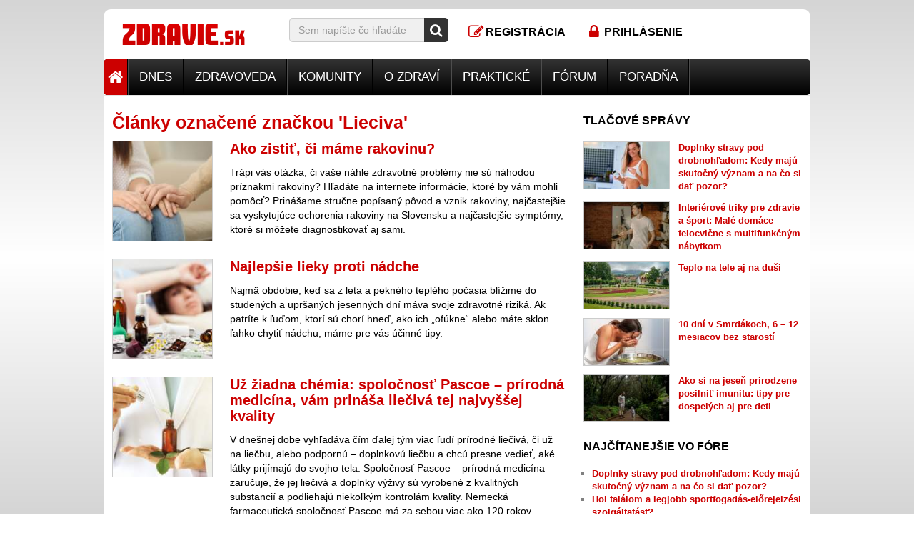

--- FILE ---
content_type: text/html; charset=UTF-8
request_url: https://www.zdravie.sk/obsah/znacka/lieciva
body_size: 41629
content:
<!DOCTYPE html>
<html lang="sk">
<head>
    <meta charset="utf-8" />
<title>Články označené značkou 'Lieciva' - ZDRAVIE.sk</title>




<meta name="viewport" content="width=device-width, initial-scale=1"/>

<meta name="copyright" content="Zdravie.sk, s.r.o."/>
<meta name="web_author" content="ZDRAVIE.sk"/>
<meta name="author" content="ZDRAVIE.sk"/>
<meta name="rating" content="General"/>




<meta name="description" content="Zoznam článkov, ktoré boli označené značkou Lieciva"/>
<meta name="robots" content="index, follow"/>
<meta property="og:locale" content="sk_SK"/>
<meta property="og:title" content="Články označené značkou 'Lieciva' - ZDRAVIE.sk"/>
<meta property="og:type" content="website"/>
<meta property="og:image" content="http://www.zdravie.sk/assets/images/zdraviesk-logo-og-fb.jpg"/>
<meta property="og:url" content="https://www.zdravie.sk/obsah/znacka/lieciva"/>
<meta property="og:description" content="Zoznam článkov, ktoré boli označené značkou Lieciva"/>
<meta property="og:site_name" content="ZDRAVIE.sk"/>
<meta property="fb:fb_page_id" content="124371136165"/>    <meta property="fb:pages" content="124371136165" />
<link rel="shortcut icon" href="https://www.zdravie.sk/favicon.ico" type="image/x-icon" />
<link rel="apple-touch-icon" sizes="180x180" href="https://www.zdravie.sk/apple-touch-icon-180x180.png" />    <base href="https://www.zdravie.sk">
    <link href="https://www.zdravie.sk/assets/css/zdraviesk_single.css?202003" rel="stylesheet">
    <meta name="referrer" content="always" />
    
    
    <!--[if lt IE 9]>
    <script src="https://oss.maxcdn.com/html5shiv/3.7.2/html5shiv.min.js"></script>
    <script src="https://oss.maxcdn.com/respond/1.4.2/respond.min.js"></script>
    <![endif]-->
        <script type='text/javascript'>
        var googletag = window.googletag || {};
        googletag.cmd = googletag.cmd || [];

        window.yb_configuration = {domain: 'zdravie.sk'};

        (function (y, i, e, l, d, b, I, R, D) {
            d.ybck = (i.cookie || '').indexOf('ybjng') > -1;
            if (!d.ybck) {
                l.cmd.push(function () {l.pubads().disableInitialLoad();});
                b = i.createElement('script'); b.async = true;
                b.src = (e === 'https:' ? 'https:' : 'http:') + '//jscdn.yieldbird.com/' + y + '/yb.v2.js';
                I = i.getElementsByTagName('script')[0];
                (I.parentNode || i.head).insertBefore(b, I);
            } else {l.cmd.push(function () {l.pubads().setTargeting('ybjs', '0');});}
        })('955d7e22-460d-4eca-9211-b8ad18e79878', document, document.location.protocol, googletag, window);
    </script>
<script async='async' src='https://www.googletagservices.com/tag/js/gpt.js'></script>
























































<script async src="https://securepubads.g.doubleclick.net/tag/js/gpt.js"></script>
<script>
  window.googletag = window.googletag || {cmd: []};
  googletag.cmd.push(function() {
    googletag.defineSlot('/1032244/D_Right1', [[300, 250], [250, 250], [300, 600]], 'div-gpt-ad-1645693806641-0').addService(googletag.pubads());
    googletag.pubads().enableSingleRequest();
    googletag.enableServices();
  });
</script>
<script async src="https://securepubads.g.doubleclick.net/tag/js/gpt.js"></script>
<script>
  window.googletag = window.googletag || {cmd: []};
  googletag.cmd.push(function() {
    googletag.defineSlot('/1032244/D_Right2', [[300, 600], [250, 250], [300, 250]], 'div-gpt-ad-1645694615469-0').addService(googletag.pubads());
    googletag.pubads().enableSingleRequest();
    googletag.pubads().collapseEmptyDivs();
    googletag.enableServices();
  });
</script>

<script>(function(){/*

 Copyright The Closure Library Authors.
 SPDX-License-Identifier: Apache-2.0
*/
'use strict';var g=function(a){var b=0;return function(){return b<a.length?{done:!1,value:a[b++]}:{done:!0}}},l=this||self,m=/^[\w+/_-]+[=]{0,2}$/,p=null,q=function(){},r=function(a){var b=typeof a;if("object"==b)if(a){if(a instanceof Array)return"array";if(a instanceof Object)return b;var c=Object.prototype.toString.call(a);if("[object Window]"==c)return"object";if("[object Array]"==c||"number"==typeof a.length&&"undefined"!=typeof a.splice&&"undefined"!=typeof a.propertyIsEnumerable&&!a.propertyIsEnumerable("splice"))return"array";
if("[object Function]"==c||"undefined"!=typeof a.call&&"undefined"!=typeof a.propertyIsEnumerable&&!a.propertyIsEnumerable("call"))return"function"}else return"null";else if("function"==b&&"undefined"==typeof a.call)return"object";return b},u=function(a,b){function c(){}c.prototype=b.prototype;a.prototype=new c;a.prototype.constructor=a};var v=function(a,b){Object.defineProperty(l,a,{configurable:!1,get:function(){return b},set:q})};var y=function(a,b){this.b=a===w&&b||"";this.a=x},x={},w={};var aa=function(a,b){a.src=b instanceof y&&b.constructor===y&&b.a===x?b.b:"type_error:TrustedResourceUrl";if(null===p)b:{b=l.document;if((b=b.querySelector&&b.querySelector("script[nonce]"))&&(b=b.nonce||b.getAttribute("nonce"))&&m.test(b)){p=b;break b}p=""}b=p;b&&a.setAttribute("nonce",b)};var z=function(){return Math.floor(2147483648*Math.random()).toString(36)+Math.abs(Math.floor(2147483648*Math.random())^+new Date).toString(36)};var A=function(a,b){b=String(b);"application/xhtml+xml"===a.contentType&&(b=b.toLowerCase());return a.createElement(b)},B=function(a){this.a=a||l.document||document};B.prototype.appendChild=function(a,b){a.appendChild(b)};var C=function(a,b,c,d,e,f){try{var k=a.a,h=A(a.a,"SCRIPT");h.async=!0;aa(h,b);k.head.appendChild(h);h.addEventListener("load",function(){e();d&&k.head.removeChild(h)});h.addEventListener("error",function(){0<c?C(a,b,c-1,d,e,f):(d&&k.head.removeChild(h),f())})}catch(n){f()}};var ba=l.atob("aHR0cHM6Ly93d3cuZ3N0YXRpYy5jb20vaW1hZ2VzL2ljb25zL21hdGVyaWFsL3N5c3RlbS8xeC93YXJuaW5nX2FtYmVyXzI0ZHAucG5n"),ca=l.atob("WW91IGFyZSBzZWVpbmcgdGhpcyBtZXNzYWdlIGJlY2F1c2UgYWQgb3Igc2NyaXB0IGJsb2NraW5nIHNvZnR3YXJlIGlzIGludGVyZmVyaW5nIHdpdGggdGhpcyBwYWdlLg=="),da=l.atob("RGlzYWJsZSBhbnkgYWQgb3Igc2NyaXB0IGJsb2NraW5nIHNvZnR3YXJlLCB0aGVuIHJlbG9hZCB0aGlzIHBhZ2Uu"),ea=function(a,b,c){this.b=a;this.f=new B(this.b);this.a=null;this.c=[];this.g=!1;this.i=b;this.h=c},F=function(a){if(a.b.body&&!a.g){var b=
function(){D(a);l.setTimeout(function(){return E(a,3)},50)};C(a.f,a.i,2,!0,function(){l[a.h]||b()},b);a.g=!0}},D=function(a){for(var b=G(1,5),c=0;c<b;c++){var d=H(a);a.b.body.appendChild(d);a.c.push(d)}b=H(a);b.style.bottom="0";b.style.left="0";b.style.position="fixed";b.style.width=G(100,110).toString()+"%";b.style.zIndex=G(2147483544,2147483644).toString();b.style["background-color"]=I(249,259,242,252,219,229);b.style["box-shadow"]="0 0 12px #888";b.style.color=I(0,10,0,10,0,10);b.style.display=
"flex";b.style["justify-content"]="center";b.style["font-family"]="Roboto, Arial";c=H(a);c.style.width=G(80,85).toString()+"%";c.style.maxWidth=G(750,775).toString()+"px";c.style.margin="24px";c.style.display="flex";c.style["align-items"]="flex-start";c.style["justify-content"]="center";d=A(a.f.a,"IMG");d.className=z();d.src=ba;d.style.height="24px";d.style.width="24px";d.style["padding-right"]="16px";var e=H(a),f=H(a);f.style["font-weight"]="bold";f.textContent=ca;var k=H(a);k.textContent=da;J(a,
e,f);J(a,e,k);J(a,c,d);J(a,c,e);J(a,b,c);a.a=b;a.b.body.appendChild(a.a);b=G(1,5);for(c=0;c<b;c++)d=H(a),a.b.body.appendChild(d),a.c.push(d)},J=function(a,b,c){for(var d=G(1,5),e=0;e<d;e++){var f=H(a);b.appendChild(f)}b.appendChild(c);c=G(1,5);for(d=0;d<c;d++)e=H(a),b.appendChild(e)},G=function(a,b){return Math.floor(a+Math.random()*(b-a))},I=function(a,b,c,d,e,f){return"rgb("+G(Math.max(a,0),Math.min(b,255)).toString()+","+G(Math.max(c,0),Math.min(d,255)).toString()+","+G(Math.max(e,0),Math.min(f,
255)).toString()+")"},H=function(a){a=A(a.f.a,"DIV");a.className=z();return a},E=function(a,b){0>=b||null!=a.a&&0!=a.a.offsetHeight&&0!=a.a.offsetWidth||(fa(a),D(a),l.setTimeout(function(){return E(a,b-1)},50))},fa=function(a){var b=a.c;var c="undefined"!=typeof Symbol&&Symbol.iterator&&b[Symbol.iterator];b=c?c.call(b):{next:g(b)};for(c=b.next();!c.done;c=b.next())(c=c.value)&&c.parentNode&&c.parentNode.removeChild(c);a.c=[];(b=a.a)&&b.parentNode&&b.parentNode.removeChild(b);a.a=null};var ia=function(a,b,c,d,e){var f=ha(c),k=function(n){n.appendChild(f);l.setTimeout(function(){f?(0!==f.offsetHeight&&0!==f.offsetWidth?b():a(),f.parentNode&&f.parentNode.removeChild(f)):a()},d)},h=function(n){document.body?k(document.body):0<n?l.setTimeout(function(){h(n-1)},e):b()};h(3)},ha=function(a){var b=document.createElement("div");b.className=a;b.style.width="1px";b.style.height="1px";b.style.position="absolute";b.style.left="-10000px";b.style.top="-10000px";b.style.zIndex="-10000";return b};var K={},L=null;var M=function(){},N="function"==typeof Uint8Array,O=function(a,b){a.b=null;b||(b=[]);a.j=void 0;a.f=-1;a.a=b;a:{if(b=a.a.length){--b;var c=a.a[b];if(!(null===c||"object"!=typeof c||Array.isArray(c)||N&&c instanceof Uint8Array)){a.g=b-a.f;a.c=c;break a}}a.g=Number.MAX_VALUE}a.i={}},P=[],Q=function(a,b){if(b<a.g){b+=a.f;var c=a.a[b];return c===P?a.a[b]=[]:c}if(a.c)return c=a.c[b],c===P?a.c[b]=[]:c},R=function(a,b,c){a.b||(a.b={});if(!a.b[c]){var d=Q(a,c);d&&(a.b[c]=new b(d))}return a.b[c]};
M.prototype.h=N?function(){var a=Uint8Array.prototype.toJSON;Uint8Array.prototype.toJSON=function(){var b;void 0===b&&(b=0);if(!L){L={};for(var c="ABCDEFGHIJKLMNOPQRSTUVWXYZabcdefghijklmnopqrstuvwxyz0123456789".split(""),d=["+/=","+/","-_=","-_.","-_"],e=0;5>e;e++){var f=c.concat(d[e].split(""));K[e]=f;for(var k=0;k<f.length;k++){var h=f[k];void 0===L[h]&&(L[h]=k)}}}b=K[b];c=[];for(d=0;d<this.length;d+=3){var n=this[d],t=(e=d+1<this.length)?this[d+1]:0;h=(f=d+2<this.length)?this[d+2]:0;k=n>>2;n=(n&
3)<<4|t>>4;t=(t&15)<<2|h>>6;h&=63;f||(h=64,e||(t=64));c.push(b[k],b[n],b[t]||"",b[h]||"")}return c.join("")};try{return JSON.stringify(this.a&&this.a,S)}finally{Uint8Array.prototype.toJSON=a}}:function(){return JSON.stringify(this.a&&this.a,S)};var S=function(a,b){return"number"!==typeof b||!isNaN(b)&&Infinity!==b&&-Infinity!==b?b:String(b)};M.prototype.toString=function(){return this.a.toString()};var T=function(a){O(this,a)};u(T,M);var U=function(a){O(this,a)};u(U,M);var ja=function(a,b){this.c=new B(a);var c=R(b,T,5);c=new y(w,Q(c,4)||"");this.b=new ea(a,c,Q(b,4));this.a=b},ka=function(a,b,c,d){b=new T(b?JSON.parse(b):null);b=new y(w,Q(b,4)||"");C(a.c,b,3,!1,c,function(){ia(function(){F(a.b);d(!1)},function(){d(!0)},Q(a.a,2),Q(a.a,3),Q(a.a,1))})};var la=function(a,b){V(a,"internal_api_load_with_sb",function(c,d,e){ka(b,c,d,e)});V(a,"internal_api_sb",function(){F(b.b)})},V=function(a,b,c){a=l.btoa(a+b);v(a,c)},W=function(a,b,c){for(var d=[],e=2;e<arguments.length;++e)d[e-2]=arguments[e];e=l.btoa(a+b);e=l[e];if("function"==r(e))e.apply(null,d);else throw Error("API not exported.");};var X=function(a){O(this,a)};u(X,M);var Y=function(a){this.h=window;this.a=a;this.b=Q(this.a,1);this.f=R(this.a,T,2);this.g=R(this.a,U,3);this.c=!1};Y.prototype.start=function(){ma();var a=new ja(this.h.document,this.g);la(this.b,a);na(this)};
var ma=function(){var a=function(){if(!l.frames.googlefcPresent)if(document.body){var b=document.createElement("iframe");b.style.display="none";b.style.width="0px";b.style.height="0px";b.style.border="none";b.style.zIndex="-1000";b.style.left="-1000px";b.style.top="-1000px";b.name="googlefcPresent";document.body.appendChild(b)}else l.setTimeout(a,5)};a()},na=function(a){var b=Date.now();W(a.b,"internal_api_load_with_sb",a.f.h(),function(){var c;var d=a.b,e=l[l.btoa(d+"loader_js")];if(e){e=l.atob(e);
e=parseInt(e,10);d=l.btoa(d+"loader_js").split(".");var f=l;d[0]in f||"undefined"==typeof f.execScript||f.execScript("var "+d[0]);for(;d.length&&(c=d.shift());)d.length?f[c]&&f[c]!==Object.prototype[c]?f=f[c]:f=f[c]={}:f[c]=null;c=Math.abs(b-e);c=1728E5>c?0:c}else c=-1;0!=c&&(W(a.b,"internal_api_sb"),Z(a,Q(a.a,6)))},function(c){Z(a,c?Q(a.a,4):Q(a.a,5))})},Z=function(a,b){a.c||(a.c=!0,a=new l.XMLHttpRequest,a.open("GET",b,!0),a.send())};(function(a,b){l[a]=function(c){for(var d=[],e=0;e<arguments.length;++e)d[e-0]=arguments[e];l[a]=q;b.apply(null,d)}})("__d3lUW8vwsKlB__",function(a){"function"==typeof window.atob&&(a=window.atob(a),a=new X(a?JSON.parse(a):null),(new Y(a)).start())});}).call(this);

window.__d3lUW8vwsKlB__("[base64]");</script>

<script>
  // Make sure that the properties exist on the window.
  window.googlefc = window.googlefc || {};
  window.googlefc.callbackQueue = window.googlefc.callbackQueue || [];

  // Queue the callback on the callbackQueue.
  googlefc.callbackQueue.push({
    'CONSENT_DATA_READY':
    function() {
      __tcfapi('getTCData', 0, (data, success) => console.log(data));
    }
  });
</script>
    <script>
window.dataLayer = window.dataLayer || [];
dataLayer = [[]];
</script>
<script>(function(w,d,s,l,i){w[l]=w[l]||[];w[l].push({'gtm.start':
new Date().getTime(),event:'gtm.js'});var f=d.getElementsByTagName(s)[0],
j=d.createElement(s),dl=l!='dataLayer'?'&l='+l:'';j.async=true;j.src=
'https://www.googletagmanager.com/gtm.js?id='+i+dl;f.parentNode.insertBefore(j,f);
})(window,document,'script','dataLayer','GTM-WZ6S4B');</script>
<noscript><iframe src="https://www.googletagmanager.com/ns.html?id=GTM-WZ6S4B"
height="0" width="0" style="display:none;visibility:hidden"></iframe></noscript>
</head>
<body class="">
            
    


    

    <div class="container branding_merged">
        <div class="row">
            <div class="col-xs-12">
                
            </div>
        </div>
    </div>

    <div class="container">
                
    </div>

    <div class="container no-padding">
<header role="banner">
    <div class="container header">
            <div class="row ">
                <!--logo-->
                <div class="col-xs-6 col-sm-4 col-md-3">
                    <div class="logo"><a href="/"><span>ZDRAVIE.sk</span></a></div>
                </div>

                <!--search-->
                <div class="col-xs-12 col-sm-6 col-md-5 col-lg-3 hidden-xs">
                    <form action="https://www.zdravie.sk/hladaj">
                        <div class="input-group search-bar">
                            <input type="text" class="form-control" name="q" placeholder="Sem napíšte čo hľadáte"/>
                    <span class="input-group-addon">
                        <button type="submit">
                            <i class="fa fa-lg fa-search"></i>
                        </button>
                    </span>
                        </div>
                    </form>
                </div>
                <div class="col-sm-2 hidden-sm hidden-md hidden-lg text-center hidden-xs"><a href="#" class="header-search-toggle"><i
                                class="fa fa-lg fa-fw fa-search"></i></a></div>

                <!-- login, register-->
    <div class="col-sm-1 col-md-2 text-center hidden-xs"><a href="https://www.zdravie.sk/pouzivatel/novy" class="login"><i
                    class="fa fa-lg fa-fw fa-pencil-square-o"></i><span
                    class="hidden-xs hidden-sm">Registrácia</span></a></div>
    <div class="col-sm-1 col-md-2 text-center hidden-xs"><a href="https://www.zdravie.sk/pouzivatel/prihlasit"
                                                            class="register"><i
                    class="fa fa-lg fa-fw fa-lock"></i><span class="hidden-sm">Prihlásenie</span></a>
    </div>

                <!-- internetova klinika odklik, raw png -->
                <div class="col-xs-12 col-md-2 hidden-xs hidden-sm hidden-md text-center">
                    
                </div>

                <!-- mobile buttons -->
                <div class="col-xs-6 hidden-sm hidden-md hidden-lg text-center mobile-buttons">
                                            <a href="https://www.zdravie.sk/pouzivatel/novy" class="login"><i class="fa fa-lg fa-fw fa-pencil-square-o"></i></a>
                        <a href="https://www.zdravie.sk/pouzivatel/prihlasit" class="register"><i class="fa fa-lg fa-fw fa-lock"></i></a>
                                        <a href="#" class="header-search-toggle"><i class="fa fa-lg fa-fw fa-search"></i></a>
                </div>

                <!--search bar mobile - toggle -->
                <div class="col-xs-12 hidden-sm hidden-md hidden-lg search-area-mobile">
                    <form action="https://www.zdravie.sk/hladaj">
                        <input type="hidden" name="s" value="12">

                        <div class="input-group search-bar">
                            <input type="text" name="q" class="form-control" placeholder="Napíšte sem svoj problém"/>
                        <span class="input-group-addon">
                            <button type="submit">
                                <i class="fa fa-lg fa-search"></i>
                            </button>
                        </span>
                        </div>
                    </form>
                </div>


                    
            </div>
    </div>
</header>
</div>    <div class="container no-padding">
<nav class="navbar navbar-app">
    <div class="container main-menu no-padding">
        <div class="navbar-header">
            <button type="button" class="navbar-toggle collapsed" data-toggle="collapse"
                    data-target="#main-menu-collapse">
                <span>Hlavné menu</span>
                <i class="fa fa-fw fa-bars" style="color: white;"></i>
            </button>
        </div>
        <div class="collapse navbar-collapse main-menu-collapse" id="main-menu-collapse">
            <ul class="nav navbar-nav">
                <li class="home hidden-xs"><a href="/" class="dropdown-toggle" data-hover="dropdown"><i
                                class="fa fa-lg fa-home"></i></a></li>
                                    <li class="dropdown 
    `                                                    ">
                        <a href="https://www.zdravie.sk/sekcia/1264/dnes" class="dropdown-toggle" data-hover="dropdown">Dnes</a>
                                            </li>
                                    <li class="dropdown 
    `                                                    ">
                        <a href="https://www.zdravie.sk/sekcia/1059/zdravoveda" class="dropdown-toggle" data-hover="dropdown">Zdravoveda</a>
                        <ul class="dropdown-menu">
    <li>
        <div class="dropdown-content">
            <div class="row">
                <div class="col-xs-6">
                    <div
                class="container-fluid teaser ref-zone" data-ride="carousel" data-ref-zone="13-menu-zdravoveda"
        >
    <div class="row teaser-item teaser-rollover-left">
                    <div class="col-xs-12 col-sm-6">
                <ul>
                                            <li class="title"><a href="/sekcia/1234/celiakia">Celiakia</a></li>
                                            <li class="title"><a href="/sekcia/1/choroby-a-z">Choroby A-Z</a></li>
                                    </ul>
            </div>
                    <div class="col-xs-12 col-sm-6">
                <ul>
                                            <li class="title"><a href="/sekcia/480/vysetrenia">Vyšetrenia</a></li>
                                            <li class="title"><a href="/sekcia/1153/anatomia-ludskeho-tela">Anatómia ľudského tela</a></li>
                                    </ul>
            </div>
                    <div class="col-xs-12 col-sm-6">
                <ul>
                                            <li class="title"><a href="/sekcia/1215/chripka-prechladnutie-kasel">Chrípka</a></li>
                                            <li class="title"><a href="/sekcia/1228/parkinsonova-choroba">Parkinsonova choroba</a></li>
                                    </ul>
            </div>
                    <div class="col-xs-12 col-sm-6">
                <ul>
                                            <li class="title"><a href="/sekcia/1077/vyziva-a-jej-doplnky">Výživa a jej doplnky</a></li>
                                            <li class="title"><a href="/sekcia/1229/stitna-zlaza">Štítna zľaza</a></li>
                                    </ul>
            </div>
                    <div class="col-xs-12 col-sm-6">
                <ul>
                                            <li class="title"><a href="/sekcia/161/diagnozy">Diagnózy</a></li>
                                            <li class="title"><a href="https://slovnik.zdravie.sk/">Slovník medicínskych výrazov</a></li>
                                    </ul>
            </div>
                    <div class="col-xs-12 col-sm-6">
                <ul>
                                            <li class="title"><a href="/sekcia/1141/chirurgicke-zakroky">Chirurgické zákroky</a></li>
                                            <li class="title"><a href="/sekcia/1226/hemoroidy">Hemoroidy</a></li>
                                    </ul>
            </div>
                    <div class="col-xs-12 col-sm-6">
                <ul>
                                            <li class="title"><a href="/sekcia/603/zuby">Zuby</a></li>
                                            <li class="title"><a href="/sekcia/1214/odbornici-pisu">Odborníci píšu</a></li>
                                    </ul>
            </div>
            </div>
</div>
                </div>
                <div class="col-xs-6">
                    <div
                class="teaser ref-zone" data-ride="carousel" data-ref-zone="20-menu-zdravoveda-teaser"
        >
            <div class="row">
            <div class="col-xs-12">
                                    <p class="heading">Neprehliadnite</p>
                            </div>
        </div>
        <div class="row">
                    <div class="col-xs-12 col-sm-6">
                <div class="row teaser-item teaser-rollover-right">
                    <div class="col-xs-3">
                        <a href="/sekcia/1/choroby-a-z">

                            <img src="[data-uri]" width="25" height="25" alt="Choroby, Ochorenia" title="Choroby, Ochorenia" class="lazyload" style="width: 100%; height: auto;" data-sizes="auto" data-srcset="https://img.c.zdravie.sk/i/sqr/0/section/choroby.jpg 200w, https://img.c.zdravie.sk/i/sqr/150/section/choroby.jpg 150w" />
                        </a>
                    </div>
                    <div class="col-xs-9">
                        <p class="title"><a href="/sekcia/1/choroby-a-z">Choroby A – Z</a></p>
                        <p class="perex">Kategorizovaný abecedný zoznam ochorení</p>
                    </div>
                </div>
            </div>
                    <div class="col-xs-12 col-sm-6">
                <div class="row teaser-item teaser-rollover-right">
                    <div class="col-xs-3">
                        <a href="/sekcia/1153/anatomia-ludskeho-tela">

                            <img src="[data-uri]" width="25" height="25" alt="Anatómia ľudského tela" title="Anatómia ľudského tela" class="lazyload" style="width: 100%; height: auto;" data-sizes="auto" data-srcset="https://img.c.zdravie.sk/i/sqr/0/201609/GR7RIuynGp9jpheuMJUx.jpg 1000w, https://img.c.zdravie.sk/i/sqr/150/201609/GR7RIuynGp9jpheuMJUx.jpg 150w, https://img.c.zdravie.sk/i/sqr/360/201609/GR7RIuynGp9jpheuMJUx.jpg 360w, https://img.c.zdravie.sk/i/sqr/600/201609/GR7RIuynGp9jpheuMJUx.jpg 600w, https://img.c.zdravie.sk/i/sqr/800/201609/GR7RIuynGp9jpheuMJUx.jpg 800w" />
                        </a>
                    </div>
                    <div class="col-xs-9">
                        <p class="title"><a href="/sekcia/1153/anatomia-ludskeho-tela">Anatómia ľudského tela</a></p>
                        <p class="perex">Nahliadnite pod vlastnú kožu. </p>
                    </div>
                </div>
            </div>
                    <div class="col-xs-12 col-sm-6">
                <div class="row teaser-item teaser-rollover-right">
                    <div class="col-xs-3">
                        <a href="/sekcia/1077/vyziva-a-jej-doplnky">

                            <img src="[data-uri]" width="25" height="25" alt="Výživa a jej doplnky" title="Výživa a jej doplnky" class="lazyload" style="width: 100%; height: auto;" data-sizes="auto" data-srcset="https://img.c.zdravie.sk/i/sqr/0/section/vyziva.jpg 200w, https://img.c.zdravie.sk/i/sqr/150/section/vyziva.jpg 150w" />
                        </a>
                    </div>
                    <div class="col-xs-9">
                        <p class="title"><a href="/sekcia/1077/vyziva-a-jej-doplnky">Výživa a jej doplnky</a></p>
                        <p class="perex">Vitamíny, minerály, stopové prvky, antioxidanty.</p>
                    </div>
                </div>
            </div>
                    <div class="col-xs-12 col-sm-6">
                <div class="row teaser-item teaser-rollover-right">
                    <div class="col-xs-3">
                        <a href="https://slovnik.zdravie.sk/">

                            <img src="[data-uri]" width="25" height="25" alt="" title="" class="lazyload" style="width: 100%; height: auto;" data-sizes="auto" data-srcset="https://img.c.zdravie.sk/i/sqr/0/library_original/Kategorie/slovnik.jpg 200w, https://img.c.zdravie.sk/i/sqr/150/library_original/Kategorie/slovnik.jpg 150w" />
                        </a>
                    </div>
                    <div class="col-xs-9">
                        <p class="title"><a href="https://slovnik.zdravie.sk/">Slovník medicínskych výrazov </a></p>
                        <p class="perex">Neviete si rady s lekárskou terminológiou? Ste na správnom mieste.</p>
                    </div>
                </div>
            </div>
            </div>
</div>

                </div>
            </div>
        </div>
    </li>
</ul>                    </li>
                                    <li class="dropdown 
    `                                                    ">
                        <a href="https://www.zdravie.sk/sekcia/607/komunity" class="dropdown-toggle" data-hover="dropdown">Komunity</a>
                        <ul class="dropdown-menu">
    <li>
        <div class="dropdown-content">
            <div class="row">
                <div class="col-xs-6">
                    <div
                class="container-fluid teaser ref-zone" data-ride="carousel" data-ref-zone="15-menu-komunity"
        >
    <div class="row teaser-item teaser-rollover-left">
                    <div class="col-xs-12 col-sm-6">
                <ul>
                                            <li class="title"><a href="/sekcia/653/anorexia-bulimia">Anorexia - Bulímia</a></li>
                                            <li class="title"><a href="/sekcia/1128/alergia">Alergia</a></li>
                                    </ul>
            </div>
                    <div class="col-xs-12 col-sm-6">
                <ul>
                                            <li class="title"><a href="/sekcia/1091/artroza">Artróza</a></li>
                                            <li class="title"><a href="/sekcia/787/astma">Astma</a></li>
                                    </ul>
            </div>
                    <div class="col-xs-12 col-sm-6">
                <ul>
                                            <li class="title"><a href="/sekcia/662/cukrovka-diabetes">Cukrovka - Diabetes</a></li>
                                            <li class="title"><a href="/sekcia/1044/epilepsia">Epilepsia</a></li>
                                    </ul>
            </div>
                    <div class="col-xs-12 col-sm-6">
                <ul>
                                            <li class="title"><a href="sekcia/1235/mamina">Mamina</a></li>
                                            <li class="title"><a href="/sekcia/1119/psoriaza">Psoriáza</a></li>
                                    </ul>
            </div>
                    <div class="col-xs-12 col-sm-6">
                <ul>
                                            <li class="title"><a href="/sekcia/1157/rakovina">Rakovina</a></li>
                                    </ul>
            </div>
            </div>
</div>
                </div>
                <div class="col-xs-6">
                    <div
                class="teaser ref-zone" data-ride="carousel" data-ref-zone="22-menu-komunity-teaser"
        >
            <div class="row">
            <div class="col-xs-12">
                                    <p class="heading">Neprehliadnite</p>
                            </div>
        </div>
        <div class="row">
                    <div class="col-xs-12 col-sm-6">
                <div class="row teaser-item teaser-rollover-right">
                    <div class="col-xs-3">
                        <a href="sekcia/1235/mamina">

                            <img src="[data-uri]" width="25" height="25" alt="Mamina" title="Mamina" class="lazyload" style="width: 100%; height: auto;" data-sizes="auto" data-srcset="https://img.c.zdravie.sk/i/sqr/0/201602/tMTGmVtQuDSC1a2Pgz4p.jpg 334w, https://img.c.zdravie.sk/i/sqr/150/201602/tMTGmVtQuDSC1a2Pgz4p.jpg 150w" />
                        </a>
                    </div>
                    <div class="col-xs-9">
                        <p class="title"><a href="sekcia/1235/mamina">Mamina</a></p>
                        <p class="perex">Ste matkou alebo sa ňou čoskoro stanete? Vitajte u nás.</p>
                    </div>
                </div>
            </div>
                    <div class="col-xs-12 col-sm-6">
                <div class="row teaser-item teaser-rollover-right">
                    <div class="col-xs-3">
                        <a href="/sekcia/1157/rakovina">

                            <img src="[data-uri]" width="25" height="25" alt="" title="" class="lazyload" style="width: 100%; height: auto;" data-sizes="auto" data-srcset="https://img.c.zdravie.sk/i/sqr/0/library_original/Medical/komunita_rakovina.jpg 380w, https://img.c.zdravie.sk/i/sqr/150/library_original/Medical/komunita_rakovina.jpg 150w, https://img.c.zdravie.sk/i/sqr/360/library_original/Medical/komunita_rakovina.jpg 360w" />
                        </a>
                    </div>
                    <div class="col-xs-9">
                        <p class="title"><a href="/sekcia/1157/rakovina">Rakovina</a></p>
                        <p class="perex">Trápi Vás otázka či vaše náhle zdravotné problémy nie sú náhodou príznakmi rakoviny? A čo je to vlastne rakovina..</p>
                    </div>
                </div>
            </div>
            </div>
</div>

                </div>
            </div>
        </div>
    </li>
</ul>                    </li>
                                    <li class="dropdown 
    `                                                    ">
                        <a href="https://www.zdravie.sk/sekcia/515/o-zdravi" class="dropdown-toggle" data-hover="dropdown">O zdraví</a>
                        <ul class="dropdown-menu">
    <li>
        <div class="dropdown-content">
            <div class="row">
                <div class="col-xs-6">
                    <div
                class="container-fluid teaser ref-zone" data-ride="carousel" data-ref-zone="16-menu-ozdravi"
        >
    <div class="row teaser-item teaser-rollover-left">
                    <div class="col-xs-12 col-sm-6">
                <ul>
                                            <li class="title"><a href="/sekcia/1069/chudnutie">Chudnutie</a></li>
                                            <li class="title"><a href="/sekcia/736/sport-a-cvicenie">Šport a cvičenie</a></li>
                                    </ul>
            </div>
                    <div class="col-xs-12 col-sm-6">
                <ul>
                                            <li class="title"><a href="/sekcia/1218/o-zene">O žene</a></li>
                                            <li class="title"><a href="/sekcia/785/zivotny-styl">Životný štýl</a></li>
                                    </ul>
            </div>
                    <div class="col-xs-12 col-sm-6">
                <ul>
                                            <li class="title"><a href="/sekcia/1206/seniori">Seniori</a></li>
                                            <li class="title"><a href="/sekcia/1227/rozhovor-s-odbornikom">Rozhovor s odborníkom</a></li>
                                    </ul>
            </div>
                    <div class="col-xs-12 col-sm-6">
                <ul>
                                            <li class="title"><a href="/sekcia/1075/celebrity">Celebrity</a></li>
                                            <li class="title"><a href="/sekcia/1230/skutocne-pribehy">Skutočné príbehy</a></li>
                                    </ul>
            </div>
                    <div class="col-xs-12 col-sm-6">
                <ul>
                                            <li class="title"><a href="/sekcia/1064/zdrave-jedlo-a-recepty">Zdravé jedlo a recepty</a></li>
                                            <li class="title"><a href="/sekcia/1060/vztahy-a-sexualita">Vzťahy a sexualita</a></li>
                                    </ul>
            </div>
                    <div class="col-xs-12 col-sm-6">
                <ul>
                                            <li class="title"><a href="/sekcia/1219/o-muzovi">O mužovi</a></li>
                                            <li class="title"><a href="/sekcia/1200/krasa">Krása</a></li>
                                    </ul>
            </div>
                    <div class="col-xs-12 col-sm-6">
                <ul>
                                            <li class="title"><a href="/sekcia/1205/dusevne-zdravie">Duševné zdravie</a></li>
                                            <li class="title"><a href="/sekcia/1190/osetrovatelska-starostlivost">Ošetrovateľská starostlivosť</a></li>
                                    </ul>
            </div>
                    <div class="col-xs-12 col-sm-6">
                <ul>
                                            <li class="title"><a href="/sekcia/1115/alternativna-liecba">Alternatívna liečba</a></li>
                                    </ul>
            </div>
            </div>
</div>
                </div>
                <div class="col-xs-6">
                    <div
                class="teaser ref-zone" data-ride="carousel" data-ref-zone="23-menu-ozdravi-teaser"
        >
            <div class="row">
            <div class="col-xs-12">
                                    <p class="heading">Neprehliadnite</p>
                            </div>
        </div>
        <div class="row">
                    <div class="col-xs-12 col-sm-6">
                <div class="row teaser-item teaser-rollover-right">
                    <div class="col-xs-3">
                        <a href="sekcia/675/vyziva-a-zivotosprava">

                            <img src="[data-uri]" width="25" height="25" alt="" title="" class="lazyload" style="width: 100%; height: auto;" data-sizes="auto" data-srcset="https://img.c.zdravie.sk/i/sqr/0/library_original/Kategorie/vyziva-a-zivotosprava.jpg 500w, https://img.c.zdravie.sk/i/sqr/150/library_original/Kategorie/vyziva-a-zivotosprava.jpg 150w, https://img.c.zdravie.sk/i/sqr/360/library_original/Kategorie/vyziva-a-zivotosprava.jpg 360w" />
                        </a>
                    </div>
                    <div class="col-xs-9">
                        <p class="title"><a href="sekcia/675/vyziva-a-zivotosprava">Výživa a životospráva</a></p>
                        <p class="perex">Poznáte správne stravovacie návyky?</p>
                    </div>
                </div>
            </div>
                    <div class="col-xs-12 col-sm-6">
                <div class="row teaser-item teaser-rollover-right">
                    <div class="col-xs-3">
                        <a href="/sekcia/1205/dusevne-zdravie">

                            <img src="[data-uri]" width="25" height="25" alt="" title="" class="lazyload" style="width: 100%; height: auto;" data-sizes="auto" data-srcset="https://img.c.zdravie.sk/i/sqr/0/library_original/Kategorie/dusevne_zdravie.jpg 500w, https://img.c.zdravie.sk/i/sqr/150/library_original/Kategorie/dusevne_zdravie.jpg 150w, https://img.c.zdravie.sk/i/sqr/360/library_original/Kategorie/dusevne_zdravie.jpg 360w" />
                        </a>
                    </div>
                    <div class="col-xs-9">
                        <p class="title"><a href="/sekcia/1205/dusevne-zdravie">Duševné zdravie</a></p>
                        <p class="perex">Kvalita života úzko súvisí nielen s našim fyzickým zdravím, ale najmä so zdravím duševným.</p>
                    </div>
                </div>
            </div>
                    <div class="col-xs-12 col-sm-6">
                <div class="row teaser-item teaser-rollover-right">
                    <div class="col-xs-3">
                        <a href="/sekcia/736/sport-a-cvicenie">

                            <img src="[data-uri]" width="25" height="25" alt="" title="" class="lazyload" style="width: 100%; height: auto;" data-sizes="auto" data-srcset="https://img.c.zdravie.sk/i/sqr/0/library_original/Kategorie/zdravotne-cvicenia.jpg 500w, https://img.c.zdravie.sk/i/sqr/150/library_original/Kategorie/zdravotne-cvicenia.jpg 150w, https://img.c.zdravie.sk/i/sqr/360/library_original/Kategorie/zdravotne-cvicenia.jpg 360w" />
                        </a>
                    </div>
                    <div class="col-xs-9">
                        <p class="title"><a href="/sekcia/736/sport-a-cvicenie">Šport a cvičenie </a></p>
                        <p class="perex">Zaujímate sa o šport a pohyb? Rôzne druhy cvičení, videá a návody.</p>
                    </div>
                </div>
            </div>
            </div>
</div>

                </div>
            </div>
        </div>
    </li>
</ul>                    </li>
                                    <li class="dropdown 
    `                                                    ">
                        <a href="https://www.zdravie.sk/sekcia/1207/prakticke" class="dropdown-toggle" data-hover="dropdown">Praktické</a>
                        <ul class="dropdown-menu">
    <li>
        <div class="dropdown-content">
            <div class="row">
                <div class="col-xs-6">
                    <div
                class="container-fluid teaser ref-zone" data-ride="carousel" data-ref-zone="17-menu-prakticke-informacie"
        >
    <div class="row teaser-item teaser-rollover-left">
                    <div class="col-xs-12 col-sm-6">
                <ul>
                                            <li class="title"><a href="/sekcia/1078/prva-pomoc">Prvá pomoc</a></li>
                                            <li class="title"><a href="/sekcia/160/ockovanie">Očkovanie</a></li>
                                    </ul>
            </div>
                    <div class="col-xs-12 col-sm-6">
                <ul>
                                            <li class="title"><a href="/sekcia/1208/cestovanie">Cestovanie</a></li>
                                            <li class="title"><a href="/sekcia/1103/darcovstvo">Darcovstvo</a></li>
                                    </ul>
            </div>
                    <div class="col-xs-12 col-sm-6">
                <ul>
                                            <li class="title"><a href="/sekcia/1216/ochorenia-inak">Ochorenia inak</a></li>
                                            <li class="title"><a href="/sekcia/1063/zdravotne-poistenie-a-legislativa">Zdravotné poistenie a legislatíva</a></li>
                                    </ul>
            </div>
                    <div class="col-xs-12 col-sm-6">
                <ul>
                                            <li class="title"><a href="/sekcia/1073/spravodajstvo-a-oznamy">Spravodajstvo a oznamy</a></li>
                                            <li class="title"><a href="/sekcia/1222/prirodna-lekaren">Prírodná lekáreň</a></li>
                                    </ul>
            </div>
                    <div class="col-xs-12 col-sm-6">
                <ul>
                                            <li class="title"><a href="/sekcia/1076/zdravotne-vypocty">Zdravotné výpočty</a></li>
                                            <li class="title"><a href="/sekcia/1109/kupaliska">Kúpaliská</a></li>
                                    </ul>
            </div>
                    <div class="col-xs-12 col-sm-6">
                <ul>
                                            <li class="title"><a href="/sekcia/1107/hospitalizacia">Hospitalizácia</a></li>
                                            <li class="title"><a href="/sekcia/1209/zdravotne-pomocky-a-pristroje">Zdravotné pomôcky a prístroje</a></li>
                                    </ul>
            </div>
                    <div class="col-xs-12 col-sm-6">
                <ul>
                                            <li class="title"><a href="/sekcia/1187/1-internetova-klinika">1. internetová klinika</a></li>
                                            <li class="title"><a href="/sekcia/1186/testy-a-recenzie">Testy a recenzie</a></li>
                                    </ul>
            </div>
                    <div class="col-xs-12 col-sm-6">
                <ul>
                                            <li class="title"><a href="/sekcia/1074/katalog">Katalóg</a></li>
                                            <li class="title"><a href="/sekcia/1231/babske-rady">Babské rady</a></li>
                                    </ul>
            </div>
            </div>
</div>
                </div>
                <div class="col-xs-6">
                    <div
                class="teaser ref-zone" data-ride="carousel" data-ref-zone="24-menu-prakticke-informacie-teaser"
        >
            <div class="row">
            <div class="col-xs-12">
                                    <p class="heading">Neprehliadnite</p>
                            </div>
        </div>
        <div class="row">
                    <div class="col-xs-12 col-sm-6">
                <div class="row teaser-item teaser-rollover-right">
                    <div class="col-xs-3">
                        <a href="/sekcia/1222/prirodna-lekaren">

                            <img src="[data-uri]" width="25" height="25" alt="" title="" class="lazyload" style="width: 100%; height: auto;" data-sizes="auto" data-srcset="https://img.c.zdravie.sk/i/sqr/0/library_original/Kategorie/sekcia-prirodna-lekaren.jpg 500w, https://img.c.zdravie.sk/i/sqr/150/library_original/Kategorie/sekcia-prirodna-lekaren.jpg 150w, https://img.c.zdravie.sk/i/sqr/360/library_original/Kategorie/sekcia-prirodna-lekaren.jpg 360w" />
                        </a>
                    </div>
                    <div class="col-xs-9">
                        <p class="title"><a href="/sekcia/1222/prirodna-lekaren">Prírodná lekáreň</a></p>
                        <p class="perex">Nie každý problém nutne vyžaduje tabletku.</p>
                    </div>
                </div>
            </div>
                    <div class="col-xs-12 col-sm-6">
                <div class="row teaser-item teaser-rollover-right">
                    <div class="col-xs-3">
                        <a href="/sekcia/1078/prva-pomoc">

                            <img src="[data-uri]" width="25" height="25" alt="" title="" class="lazyload" style="width: 100%; height: auto;" data-sizes="auto" data-srcset="https://img.c.zdravie.sk/i/sqr/0/library_original/Kategorie/prva-pomoc.jpg 200w, https://img.c.zdravie.sk/i/sqr/150/library_original/Kategorie/prva-pomoc.jpg 150w" />
                        </a>
                    </div>
                    <div class="col-xs-9">
                        <p class="title"><a href="/sekcia/1078/prva-pomoc">Prvá pomoc</a></p>
                        <p class="perex">Informácie, ktoré vám zachránia život.</p>
                    </div>
                </div>
            </div>
                    <div class="col-xs-12 col-sm-6">
                <div class="row teaser-item teaser-rollover-right">
                    <div class="col-xs-3">
                        <a href="/sekcia/1208/cestovanie">

                            <img src="[data-uri]" width="25" height="25" alt="" title="" class="lazyload" style="width: 100%; height: auto;" data-sizes="auto" data-srcset="https://img.c.zdravie.sk/i/sqr/0/library_original/Kategorie/cestovanie.jpg 500w, https://img.c.zdravie.sk/i/sqr/150/library_original/Kategorie/cestovanie.jpg 150w, https://img.c.zdravie.sk/i/sqr/360/library_original/Kategorie/cestovanie.jpg 360w" />
                        </a>
                    </div>
                    <div class="col-xs-9">
                        <p class="title"><a href="/sekcia/1208/cestovanie">Cestovanie </a></p>
                        <p class="perex">Chystáte sa na cesty? Na čo si dať pozor a čo by vám nemalo ujsť.</p>
                    </div>
                </div>
            </div>
            </div>
</div>

                </div>
            </div>
        </div>
    </li>
</ul>                    </li>
                                    <li class="dropdown 
    `                                                    ">
                        <a href="https://www.zdravie.sk/forum" class="dropdown-toggle" data-hover="dropdown">Fórum</a>
                        <ul class="dropdown-menu">
    <li>
        <div class="dropdown-content">
            <div class="row">
                <div class="col-xs-6">
                    <div
                class="container-fluid teaser ref-zone" data-ride="carousel" data-ref-zone="18-menu-forum"
        >
    <div class="row teaser-item teaser-rollover-left">
                    <div class="col-xs-12 col-sm-6">
                <ul>
                                            <li class="title"><a href="forum/f4/choroby-vseobecne/">Choroby všeobecne</a></li>
                                            <li class="title"><a href="forum/f3/muzske-ochorenia/">Mužské ochorenia</a></li>
                                    </ul>
            </div>
                    <div class="col-xs-12 col-sm-6">
                <ul>
                                            <li class="title"><a href="forum/f6/rodicovstvo/">Rodičovstvo</a></li>
                                            <li class="title"><a href="forum/f7/krasa/">Krása</a></li>
                                    </ul>
            </div>
                    <div class="col-xs-12 col-sm-6">
                <ul>
                                            <li class="title"><a href="forum/f20/psychicke-osobne-problemy/">Psychické / Osobné problémy</a></li>
                                            <li class="title"><a href="forum/f10/zdravie-ine/">Zdravie - iné</a></li>
                                    </ul>
            </div>
                    <div class="col-xs-12 col-sm-6">
                <ul>
                                            <li class="title"><a href="forum/f25/zdravie-zvierat/">Zdravie zvierat</a></li>
                                            <li class="title"><a href="forum/f18/nesuvisiace-so-zdravim/">Nesúvisiace so zdravím</a></li>
                                    </ul>
            </div>
                    <div class="col-xs-12 col-sm-6">
                <ul>
                                            <li class="title"><a href="forum/f17/cukrovka/">Cukrovka</a></li>
                                            <li class="title"><a href="forum/f24/epilepsia/">Epilepsia</a></li>
                                    </ul>
            </div>
                    <div class="col-xs-12 col-sm-6">
                <ul>
                                            <li class="title"><a href="forum/f2/zenske-ochorenia/">Ženské ochorenia</a></li>
                                            <li class="title"><a href="forum/f1/detske-ochorenia/">Detské ochorenia</a></li>
                                    </ul>
            </div>
                    <div class="col-xs-12 col-sm-6">
                <ul>
                                            <li class="title"><a href="forum/f21/spravna-vyziva-zivotosprava/">Správna výživa / životospráva</a></li>
                                            <li class="title"><a href="forum/f9/diety/">Diéty</a></li>
                                    </ul>
            </div>
                    <div class="col-xs-12 col-sm-6">
                <ul>
                                            <li class="title"><a href="forum/f8/zdravotnictvo/">Zdravotníctvo</a></li>
                                            <li class="title"><a href="forum/f23/vztahy/">Vzťahy</a></li>
                                    </ul>
            </div>
                    <div class="col-xs-12 col-sm-6">
                <ul>
                                            <li class="title"><a href="forum/f5/sexuologia/">Sexuológia</a></li>
                                            <li class="title"><a href="forum/f16/anorexia-bulimia/">Anorexia - Bulímia</a></li>
                                    </ul>
            </div>
                    <div class="col-xs-12 col-sm-6">
                <ul>
                                            <li class="title"><a href="forum/f22/astma/">Astma</a></li>
                                            <li class="title"><a href="forum/f26/artroza/">Artróza</a></li>
                                    </ul>
            </div>
            </div>
</div>
                </div>
                <div class="col-xs-6">
                    <div
                class="teaser ref-zone" data-ride="carousel" data-ref-zone="25-menu-forum-teaser"
        >
            <div class="row">
            <div class="col-xs-12">
                                    <p class="heading">Neprehliadnite</p>
                            </div>
        </div>
        <div class="row">
                    <div class="col-xs-12 col-sm-6">
                <div class="row teaser-item teaser-rollover-right">
                    <div class="col-xs-3">
                        <a href="kontakt">

                            <img src="[data-uri]" width="25" height="25" alt="" title="" class="lazyload" style="width: 100%; height: auto;" data-sizes="auto" data-srcset="https://img.c.zdravie.sk/i/sqr/0/library_original/Kategorie/otazky-na-admina.jpg 500w, https://img.c.zdravie.sk/i/sqr/150/library_original/Kategorie/otazky-na-admina.jpg 150w, https://img.c.zdravie.sk/i/sqr/360/library_original/Kategorie/otazky-na-admina.jpg 360w" />
                        </a>
                    </div>
                    <div class="col-xs-9">
                        <p class="title"><a href="kontakt">Pripomienky na admina</a></p>
                        <p class="perex">Pripomienky na administrátorov fóra.</p>
                    </div>
                </div>
            </div>
                    <div class="col-xs-12 col-sm-6">
                <div class="row teaser-item teaser-rollover-right">
                    <div class="col-xs-3">
                        <a href="https://www.zdravie.sk/clanok/37858/pravidla-diskusneho-fora">

                            <img src="[data-uri]" width="25" height="25" alt="" title="" class="lazyload" style="width: 100%; height: auto;" data-sizes="auto" data-srcset="https://img.c.zdravie.sk/i/sqr/0/library_original/Kategorie/pravidla-fora.jpg 923w, https://img.c.zdravie.sk/i/sqr/150/library_original/Kategorie/pravidla-fora.jpg 150w, https://img.c.zdravie.sk/i/sqr/360/library_original/Kategorie/pravidla-fora.jpg 360w, https://img.c.zdravie.sk/i/sqr/600/library_original/Kategorie/pravidla-fora.jpg 600w, https://img.c.zdravie.sk/i/sqr/800/library_original/Kategorie/pravidla-fora.jpg 800w" />
                        </a>
                    </div>
                    <div class="col-xs-9">
                        <p class="title"><a href="https://www.zdravie.sk/clanok/37858/pravidla-diskusneho-fora">Pravidlá fóra</a></p>
                        <p class="perex">Prispievaním na fóre súhlasíte s nasledovnými pravidlami.</p>
                    </div>
                </div>
            </div>
            </div>
</div>

                </div>
            </div>
        </div>
    </li>
</ul>                    </li>
                                    <li class="dropdown 
    `                                                    ">
                        <a href="https://www.zdravie.sk/sekcia/3/poradna" class="dropdown-toggle" data-hover="dropdown">Poradňa</a>
                        <ul class="dropdown-menu">
    <li>
        <div class="dropdown-content">
            <div class="row">
                <div class="col-xs-6">
                    <div
                class="container-fluid teaser ref-zone" data-ride="carousel" data-ref-zone="19-menu-poradna"
        >
    <div class="row teaser-item teaser-rollover-left">
                    <div class="col-xs-12 col-sm-6">
                <ul>
                                            <li class="title"><a href="/sekcia/722/alergia-imunita">Alergia, Imunita</a></li>
                                            <li class="title"><a href="/sekcia/725/akne">Akné</a></li>
                                    </ul>
            </div>
                    <div class="col-xs-12 col-sm-6">
                <ul>
                                            <li class="title"><a href="/sekcia/656/poradna-anorexia-a-bulimia">Anorexia a bulímia</a></li>
                                            <li class="title"><a href="/sekcia/1137/bolest">Bolesť</a></li>
                                    </ul>
            </div>
                    <div class="col-xs-12 col-sm-6">
                <ul>
                                            <li class="title"><a href="/sekcia/25/chronicka-obstrukcna-choroba-pluc-chochp">Chronická obštrukčná choroba plúc</a></li>
                                            <li class="title"><a href="/sekcia/1147/cukrovka">Cukrovka</a></li>
                                    </ul>
            </div>
                    <div class="col-xs-12 col-sm-6">
                <ul>
                                            <li class="title"><a href="/sekcia/1221/cvicenie-a-fitnes">Cvičenie a fitnes</a></li>
                                            <li class="title"><a href="/sekcia/783/domace-osetrovatelstvo">Domáce ošetrovateľstvo</a></li>
                                    </ul>
            </div>
                    <div class="col-xs-12 col-sm-6">
                <ul>
                                            <li class="title"><a href="/sekcia/784/gynekologia">Gynekológia</a></li>
                                            <li class="title"><a href="/sekcia/749/homeopatika">Homeopatiká</a></li>
                                    </ul>
            </div>
                    <div class="col-xs-12 col-sm-6">
                <ul>
                                            <li class="title"><a href="/sekcia/24/hypertenzia">Hypertenzia</a></li>
                                            <li class="title"><a href="/sekcia/75/ine-oblasti">Iné Oblasti</a></li>
                                    </ul>
            </div>
                    <div class="col-xs-12 col-sm-6">
                <ul>
                                            <li class="title"><a href="/sekcia/122/informacie-o-liekoch">Informácie o liekoch</a></li>
                                            <li class="title"><a href="/sekcia/764/krasa-a-make-up">Krása a make-up</a></li>
                                    </ul>
            </div>
                    <div class="col-xs-12 col-sm-6">
                <ul>
                                            <li class="title"><a href="/sekcia/1225/liecba-bolesti-chrbta">Liečba bolesti chrbta</a></li>
                                            <li class="title"><a href="/sekcia/472/neplodnost-sterilita">Neplodnosť - sterilita</a></li>
                                    </ul>
            </div>
                    <div class="col-xs-12 col-sm-6">
                <ul>
                                            <li class="title"><a href="/sekcia/27/nosno-usno-krcne">Nosno - ušno - krčné</a></li>
                                            <li class="title"><a href="/sekcia/26/ochorenia-dychacich-ciest">Ochorenia dýchacích ciest</a></li>
                                    </ul>
            </div>
                    <div class="col-xs-12 col-sm-6">
                <ul>
                                            <li class="title"><a href="/sekcia/115/oko">Oko</a></li>
                                            <li class="title"><a href="sekcia/1232/zdravotne-postihnutie-invalidita">Zdravotné postihnutie / Invalidita</a></li>
                                    </ul>
            </div>
                    <div class="col-xs-12 col-sm-6">
                <ul>
                                            <li class="title"><a href="/sekcia/589/parkinsonova-choroba">Parkinsonova choroba</a></li>
                                            <li class="title"><a href="/sekcia/717/plasticka-chirurgia">Plastická chirurgia</a></li>
                                    </ul>
            </div>
                    <div class="col-xs-12 col-sm-6">
                <ul>
                                            <li class="title"><a href="/sekcia/779/prevencia-rakoviny">Prevencia rakoviny</a></li>
                                            <li class="title"><a href="/sekcia/782/psychologia">Psychológia</a></li>
                                    </ul>
            </div>
                    <div class="col-xs-12 col-sm-6">
                <ul>
                                            <li class="title"><a href="/sekcia/28/zapcha">Zápcha</a></li>
                                            <li class="title"><a href="/sekcia/591/zubna-poradna">Zubná poradňa</a></li>
                                    </ul>
            </div>
            </div>
</div>
                </div>
                <div class="col-xs-6">
                    <div
                class="teaser ref-zone" data-ride="carousel" data-ref-zone="26-menu-poradna-teaser"
        >
            <div class="row">
            <div class="col-xs-12">
                                    <p class="heading">Neprehliadnite</p>
                            </div>
        </div>
        <div class="row">
                    <div class="col-xs-12 col-sm-6">
                <div class="row teaser-item teaser-rollover-right">
                    <div class="col-xs-3">
                        <a href="/sekcia/782/psychologia">

                            <img src="[data-uri]" width="25" height="25" alt="" title="" class="lazyload" style="width: 100%; height: auto;" data-sizes="auto" data-srcset="https://img.c.zdravie.sk/i/sqr/0/library_original/Kategorie/psychologia-poradna.jpg 200w, https://img.c.zdravie.sk/i/sqr/150/library_original/Kategorie/psychologia-poradna.jpg 150w" />
                        </a>
                    </div>
                    <div class="col-xs-9">
                        <p class="title"><a href="/sekcia/782/psychologia">Psychológia</a></p>
                        <p class="perex">Otázky ohľadne psychických problémov, ťažké osobné a životné situácie.</p>
                    </div>
                </div>
            </div>
            </div>
</div>

                </div>
            </div>
        </div>
    </li>
</ul>                    </li>
                            </ul>
        </div>
    </div>
</nav>
</div>
    <div class="container">
        <div class="row">
            <div class="col-xs-12">
                
                
            </div>
        </div>
    </div>

        <div class="container content">
        <div class="row">
            <div class="col-xs-12 col-md-8 main-content-bar">
                    <h1>Články označené značkou &#039;Lieciva&#039;</h1>

    

    
    
    
                    <div class="row content-preview">
    <div class="col-xs-3 col-md-3 image">
                <a href="https://www.zdravie.sk/clanok/44622/ako-zistit-ci-mame-rakovinu" title="Ako zistiť, či máme rakovinu?">

            <img src="[data-uri]" width="25" height="25" alt="Opora" title="Opora" class="lazyload" style="width: 100%; height: auto;" data-sizes="auto" data-srcset="https://img.c.zdravie.sk/i/sqr/0/201701/zPCszXEOkua8E42YMkZQ.jpg 1000w, https://img.c.zdravie.sk/i/sqr/150/201701/zPCszXEOkua8E42YMkZQ.jpg 150w, https://img.c.zdravie.sk/i/sqr/360/201701/zPCszXEOkua8E42YMkZQ.jpg 360w, https://img.c.zdravie.sk/i/sqr/600/201701/zPCszXEOkua8E42YMkZQ.jpg 600w, https://img.c.zdravie.sk/i/sqr/800/201701/zPCszXEOkua8E42YMkZQ.jpg 800w" />
        </a>
            </div>
    <div class="col-xs-9 col-md-9">
                <h2 class="title"><a href="https://www.zdravie.sk/clanok/44622/ako-zistit-ci-mame-rakovinu" title="Ako zistiť, či máme rakovinu?">Ako zistiť, či máme rakovinu?</a></h2>
                    <p class="perex hidden-xs">Trápi vás otázka, či vaše náhle zdravotné problémy nie sú náhodou príznakmi rakoviny? Hľadáte na internete informácie, ktoré by vám mohli pomôcť? Prinášame stručne popísaný pôvod a vznik rakoviny, najčastejšie sa vyskytujúce ochorenia rakoviny na Slovensku a najčastejšie symptómy, ktoré si môžete diagnostikovať aj sami.</p>

                    <p class="info"></p>
            </div>
</div>




                    <div class="row content-preview">
    <div class="col-xs-3 col-md-3 image">
                <a href="https://www.zdravie.sk/clanok/56902/najlepsie-lieky-proti-nadche" title="Najlepšie lieky proti nádche">

            <img src="[data-uri]" width="25" height="25" alt="Lieky proti nádche" title="Lieky proti nádche" class="lazyload" style="width: 100%; height: auto;" data-sizes="auto" data-srcset="https://img.c.zdravie.sk/i/sqr/0/2018/09/9641775a06c238c97be744256a106b9c.jpg 630w, https://img.c.zdravie.sk/i/sqr/150/2018/09/9641775a06c238c97be744256a106b9c.jpg 150w, https://img.c.zdravie.sk/i/sqr/360/2018/09/9641775a06c238c97be744256a106b9c.jpg 360w, https://img.c.zdravie.sk/i/sqr/600/2018/09/9641775a06c238c97be744256a106b9c.jpg 600w" />
        </a>
            </div>
    <div class="col-xs-9 col-md-9">
                <h2 class="title"><a href="https://www.zdravie.sk/clanok/56902/najlepsie-lieky-proti-nadche" title="Najlepšie lieky proti nádche">Najlepšie lieky proti nádche</a></h2>
                    <p class="perex hidden-xs">Najmä obdobie, keď sa z leta a pekného teplého počasia blížime do studených a upršaných jesenných dní máva svoje zdravotné riziká. Ak patríte k ľuďom, ktorí sú chorí hneď, ako ich „ofúkne“ alebo máte sklon ľahko chytiť nádchu, máme pre vás účinné tipy.</p>

                    <p class="info"></p>
            </div>
</div>




                    <div class="row content-preview">
    <div class="col-xs-3 col-md-3 image">
                <a href="https://www.zdravie.sk/clanok/56594/uz-ziadna-chemia-spolocnost-pascoe-prirodna-medicina-vam-prinasa-lieciva-tej-najvyssej-kvality" title="Už žiadna chémia: spoločnosť Pascoe – prírodná medicína, vám prináša liečivá tej najvyššej kvality">

            <img src="[data-uri]" width="25" height="25" alt="Prírodné liečivá" title="Prírodné liečivá" class="lazyload" style="width: 100%; height: auto;" data-sizes="auto" data-srcset="https://img.c.zdravie.sk/i/sqr/0/2017/12/5aea8158de0b2a83eddf04b8c3a8f9a0.jpg 630w, https://img.c.zdravie.sk/i/sqr/150/2017/12/5aea8158de0b2a83eddf04b8c3a8f9a0.jpg 150w, https://img.c.zdravie.sk/i/sqr/360/2017/12/5aea8158de0b2a83eddf04b8c3a8f9a0.jpg 360w, https://img.c.zdravie.sk/i/sqr/600/2017/12/5aea8158de0b2a83eddf04b8c3a8f9a0.jpg 600w" />
        </a>
            </div>
    <div class="col-xs-9 col-md-9">
                <h2 class="title"><a href="https://www.zdravie.sk/clanok/56594/uz-ziadna-chemia-spolocnost-pascoe-prirodna-medicina-vam-prinasa-lieciva-tej-najvyssej-kvality" title="Už žiadna chémia: spoločnosť Pascoe – prírodná medicína, vám prináša liečivá tej najvyššej kvality">Už žiadna chémia: spoločnosť Pascoe – prírodná medicína, vám prináša liečivá tej najvyššej kvality</a></h2>
                    <p class="perex hidden-xs">V dnešnej dobe vyhľadáva čím ďalej tým viac ľudí prírodné liečivá, či už na liečbu, alebo podpornú – doplnkovú liečbu a chcú presne vedieť, aké látky prijímajú do svojho tela. Spoločnosť Pascoe – prírodná medicína zaručuje, že jej liečivá a doplnky výživy sú vyrobené z kvalitných substancií a podliehajú niekoľkým kontrolám kvality. Nemecká farmaceutická spoločnosť Pascoe má za sebou viac ako 120 rokov skúseností, výskumu a vývoja.</p>

                    <p class="info"></p>
            </div>
</div>




                    <div class="row content-preview">
    <div class="col-xs-3 col-md-3 image">
                <a href="https://www.zdravie.sk/clanok/54271/nechtik-lekarsky-calendula-officinalis" title="Nechtík lekársky (Calendula officinalis)">

            <img src="[data-uri]" width="25" height="25" alt="Nechtík lekársky" title="Nechtík lekársky" class="lazyload" style="width: 100%; height: auto;" data-sizes="auto" data-srcset="https://img.c.zdravie.sk/i/sqr/0/201608/dyNVE8zPmFCkWsM9J0n6.jpg 630w, https://img.c.zdravie.sk/i/sqr/150/201608/dyNVE8zPmFCkWsM9J0n6.jpg 150w, https://img.c.zdravie.sk/i/sqr/360/201608/dyNVE8zPmFCkWsM9J0n6.jpg 360w, https://img.c.zdravie.sk/i/sqr/600/201608/dyNVE8zPmFCkWsM9J0n6.jpg 600w" />
        </a>
            </div>
    <div class="col-xs-9 col-md-9">
                <h2 class="title"><a href="https://www.zdravie.sk/clanok/54271/nechtik-lekarsky-calendula-officinalis" title="Nechtík lekársky (Calendula officinalis)">Nechtík lekársky (Calendula officinalis)</a></h2>
                    <p class="perex hidden-xs">Túto liečivú bylinku poznáme aj pod názvom mesiačik, kalendula či nahátka liečivá. Rastie v záhradách, kde sa pestuje ako letnička, ale nájdeme ju aj vo voľnej prírode. Má bohato vetvenú byľ a podlhovasté listy. Kvety majú žltú alebo oranžovú farbu.</p>

                    <p class="info"></p>
            </div>
</div>




                    <div class="row content-preview">
    <div class="col-xs-3 col-md-3 image">
                <a href="https://www.zdravie.sk/clanok/55742/valeriana-lekarska-valeriana-officinalis-l" title="Valeriána lekárska (Valeriana officinalis L.)">

            <img src="[data-uri]" width="25" height="25" alt="valeriána lekárska" title="valeriána lekárska" class="lazyload" style="width: 100%; height: auto;" data-sizes="auto" data-srcset="https://img.c.zdravie.sk/i/sqr/0/201607/lCHIKImKsAaLDDKSDbkl.jpg 630w, https://img.c.zdravie.sk/i/sqr/150/201607/lCHIKImKsAaLDDKSDbkl.jpg 150w, https://img.c.zdravie.sk/i/sqr/360/201607/lCHIKImKsAaLDDKSDbkl.jpg 360w, https://img.c.zdravie.sk/i/sqr/600/201607/lCHIKImKsAaLDDKSDbkl.jpg 600w" />
        </a>
            </div>
    <div class="col-xs-9 col-md-9">
                <h2 class="title"><a href="https://www.zdravie.sk/clanok/55742/valeriana-lekarska-valeriana-officinalis-l" title="Valeriána lekárska (Valeriana officinalis L.)">Valeriána lekárska (Valeriana officinalis L.)</a></h2>
                    <p class="perex hidden-xs">Bylinku poznáme aj pod ľudovým názvom kozlík, valeriánok, baldrián, či mačacia zelina. Ide o trvácu bylinku s krátkym plazivým a zapáchajúcim podzemkom, s vysokou stonkou a kopijovitými listami, ktorá dorastá do výšky 50 až 150 cm. Kvety sú voňavé, sfarbené do ružova.</p>

                    <p class="info"></p>
            </div>
</div>




                    <div class="row content-preview">
    <div class="col-xs-3 col-md-3 image">
                <a href="https://www.zdravie.sk/clanok/55611/hluchavka-biela-lamium-album" title="Hluchavka biela ( Lamium album)">

            <img src="[data-uri]" width="25" height="25" alt="Hluchavka biela" title="Hluchavka biela" class="lazyload" style="width: 100%; height: auto;" data-sizes="auto" data-srcset="https://img.c.zdravie.sk/i/sqr/0/201606/pUKGppXXFBX9fwHT4QLC.jpg 1000w, https://img.c.zdravie.sk/i/sqr/150/201606/pUKGppXXFBX9fwHT4QLC.jpg 150w, https://img.c.zdravie.sk/i/sqr/360/201606/pUKGppXXFBX9fwHT4QLC.jpg 360w, https://img.c.zdravie.sk/i/sqr/600/201606/pUKGppXXFBX9fwHT4QLC.jpg 600w, https://img.c.zdravie.sk/i/sqr/800/201606/pUKGppXXFBX9fwHT4QLC.jpg 800w" />
        </a>
            </div>
    <div class="col-xs-9 col-md-9">
                <h2 class="title"><a href="https://www.zdravie.sk/clanok/55611/hluchavka-biela-lamium-album" title="Hluchavka biela ( Lamium album)">Hluchavka biela ( Lamium album)</a></h2>
                    <p class="perex hidden-xs">Hluchavka biela je nezvyčajnou bylinkou, ktorú si môžete pestovať aj v záhrade pod stromami. Okrem bielych, medovo zafarbených kvetov zbierame aj kvitnúcu vňať. Aké pozitívne účinky má?</p>

                    <p class="info"></p>
            </div>
</div>




                    <div class="row content-preview">
    <div class="col-xs-3 col-md-3 image">
                <a href="https://www.zdravie.sk/clanok/55585/plucnik-lekarsky" title="Pľúcnik lekársky">

            <img src="[data-uri]" width="25" height="25" alt="Pľúcnik lekársky" title="Pľúcnik lekársky" class="lazyload" style="width: 100%; height: auto;" data-sizes="auto" data-srcset="https://img.c.zdravie.sk/i/sqr/0/201605/GnUSeSUdnF24obNxho0M.jpg 1000w, https://img.c.zdravie.sk/i/sqr/150/201605/GnUSeSUdnF24obNxho0M.jpg 150w, https://img.c.zdravie.sk/i/sqr/360/201605/GnUSeSUdnF24obNxho0M.jpg 360w, https://img.c.zdravie.sk/i/sqr/600/201605/GnUSeSUdnF24obNxho0M.jpg 600w, https://img.c.zdravie.sk/i/sqr/800/201605/GnUSeSUdnF24obNxho0M.jpg 800w" />
        </a>
            </div>
    <div class="col-xs-9 col-md-9">
                <h2 class="title"><a href="https://www.zdravie.sk/clanok/55585/plucnik-lekarsky" title="Pľúcnik lekársky">Pľúcnik lekársky</a></h2>
                    <p class="perex hidden-xs">Pľúcnik lekársky je, aj podľa svojho názvu, vhodný pre pľúca a dýchacie cesty. Nielen, že zmierňuje dráždenie pri kašli, podporuje i trávenie, vylučovanie a pozitívne pôsobí aj na zdravie pokožky.</p>

                    <p class="info"></p>
            </div>
</div>




                    <div class="row content-preview">
    <div class="col-xs-3 col-md-3 image">
                <a href="https://www.zdravie.sk/clanok/44233/7-rad-ako-predist-rakovine" title="7 rád, ako predísť rakovine">

            <img src="[data-uri]" width="25" height="25" alt="zdrava_zena_rakovina" title="zdrava_zena_rakovina" class="lazyload" style="width: 100%; height: auto;" data-sizes="auto" data-srcset="https://img.c.zdravie.sk/i/sqr/0/201703/xINY7R6gtDJobZJRqiGN.jpg 955w, https://img.c.zdravie.sk/i/sqr/150/201703/xINY7R6gtDJobZJRqiGN.jpg 150w, https://img.c.zdravie.sk/i/sqr/360/201703/xINY7R6gtDJobZJRqiGN.jpg 360w, https://img.c.zdravie.sk/i/sqr/600/201703/xINY7R6gtDJobZJRqiGN.jpg 600w, https://img.c.zdravie.sk/i/sqr/800/201703/xINY7R6gtDJobZJRqiGN.jpg 800w" />
        </a>
            </div>
    <div class="col-xs-9 col-md-9">
                <h2 class="title"><a href="https://www.zdravie.sk/clanok/44233/7-rad-ako-predist-rakovine" title="7 rád, ako predísť rakovine">7 rád, ako predísť rakovine</a></h2>
                    <p class="perex hidden-xs">Bohužiaľ, výskyt rakoviny má vo svete stúpajúci trend. Ak sa však vhodne chránime, účinne môžeme znížiť možnosť jej vzniku. Pomôcť nám môžu aj nasledovné rady.</p>

                    <p class="info"></p>
            </div>
</div>




                    <div class="row content-preview">
    <div class="col-xs-3 col-md-3 image">
                <a href="https://www.zdravie.sk/clanok/54521/bedrovnik-lomikamenovy-pimpinella-saxifraga" title="Bedrovník lomikameňový (Pimpinella saxifraga)">

            <img src="[data-uri]" width="25" height="25" alt="" title="" class="lazyload" style="width: 100%; height: auto;" data-sizes="auto" data-srcset="https://img.c.zdravie.sk/i/sqr/0/library_original/nature/bedrovnik_lomikamenovy_23-9-2015_hlavny.jpg 470w, https://img.c.zdravie.sk/i/sqr/150/library_original/nature/bedrovnik_lomikamenovy_23-9-2015_hlavny.jpg 150w, https://img.c.zdravie.sk/i/sqr/360/library_original/nature/bedrovnik_lomikamenovy_23-9-2015_hlavny.jpg 360w" />
        </a>
            </div>
    <div class="col-xs-9 col-md-9">
                <h2 class="title"><a href="https://www.zdravie.sk/clanok/54521/bedrovnik-lomikamenovy-pimpinella-saxifraga" title="Bedrovník lomikameňový (Pimpinella saxifraga)">Bedrovník lomikameňový (Pimpinella saxifraga)</a></h2>
                    <p class="perex hidden-xs">Poznáme ho aj pod ľudovým názvom bedrovník obecný, babník, bedernica, bederníček, bedrník, lomikameň, či sladká zelina. Rastie na suchších pastvinách a lúkach. Darí sa mu vo vápenitej pôde na skalnatých svetlých a suchých svahoch, dorastá do výšky 20 – 80 cm.</p>

                    <p class="info"></p>
            </div>
</div>




                    <div class="row content-preview">
    <div class="col-xs-3 col-md-3 image">
                <a href="https://www.zdravie.sk/clanok/53919/repik-lekarsky" title="Repík lekársky">

            <img src="[data-uri]" width="25" height="25" alt="" title="" class="lazyload" style="width: 100%; height: auto;" data-sizes="auto" data-srcset="https://img.c.zdravie.sk/i/sqr/0/library_original/priroda/repik_kvet_hlavny.jpg 470w, https://img.c.zdravie.sk/i/sqr/150/library_original/priroda/repik_kvet_hlavny.jpg 150w, https://img.c.zdravie.sk/i/sqr/360/library_original/priroda/repik_kvet_hlavny.jpg 360w" />
        </a>
            </div>
    <div class="col-xs-9 col-md-9">
                <h2 class="title"><a href="https://www.zdravie.sk/clanok/53919/repik-lekarsky" title="Repík lekársky">Repík lekársky</a></h2>
                    <p class="perex hidden-xs">Repík je liečivá rastlina so žltými kvetmi a chlpatou byľkou vysoká 50 – 100 cm. Poznávacím znamením je jablková vôňa. Jej protizápalové účinky poznali už starí Egypťania. Čaje a odvary z repíka sú dobré na i hrdlo, hlasivky či na tráviace ťažkosti.</p>

                    <p class="info"></p>
            </div>
</div>




        
        <nav>
    <ul class="pagination">
        <li class=&quot;disabled&quot;>
            <a ><i class="fa fa-fw fa-angle-double-left"></i></a>
        </li>
                                                <li class="active"}>
                    <a href="#">1</a>
                </li>
                                                            <li }>
                    <a href="https://www.zdravie.sk/obsah/znacka/lieciva?page=2">2</a>
                </li>
                            <li >
            <a class="" href="https://www.zdravie.sk/obsah/znacka/lieciva?page=2"><i class="fa fa-fw fa-angle-double-right"></i></a>
        </li>
    </ul>
    </nav>


    

    
            </div>
            <div class="col-xs-12 col-md-4">
                    <div
                class="container-fluid teaser ref-zone" data-ride="carousel" data-ref-zone="pr_spravy_teaser"
        >
    
            <div class="row">
            <div class="col-xs-12">
                                    <p class="heading"><span>Tlačové správy</span></p>
                            </div>
        </div>
            <div class="row teaser-item teaser-brief-list-with-image">
        <div class="col-xs-5 col-sm-5 col-md-5">
            <a href="https://www.zdravie.sk/clanok/59402/doplnky-stravy-pod-drobnohladom-kedy-maju-skutocny-vyznam-a-na-co-si-dat-pozor">

                <img src="[data-uri]" width="25" height="14" alt="" title="" class="lazyload" style="width: 100%; height: auto;" data-sizes="auto" data-srcset="https://img.c.zdravie.sk/i/lnd/0/2025/12/f07841d71fd73ddd07bef2af770c54f8.jpg 1500w, https://img.c.zdravie.sk/i/lnd/150/2025/12/f07841d71fd73ddd07bef2af770c54f8.jpg 150w, https://img.c.zdravie.sk/i/lnd/360/2025/12/f07841d71fd73ddd07bef2af770c54f8.jpg 360w, https://img.c.zdravie.sk/i/lnd/600/2025/12/f07841d71fd73ddd07bef2af770c54f8.jpg 600w, https://img.c.zdravie.sk/i/lnd/800/2025/12/f07841d71fd73ddd07bef2af770c54f8.jpg 800w, https://img.c.zdravie.sk/i/lnd/1400/2025/12/f07841d71fd73ddd07bef2af770c54f8.jpg 1400w" />
            </a>
        </div>
        <div class="col-md-7">
            <p class="title">
                                <a href="https://www.zdravie.sk/clanok/59402/doplnky-stravy-pod-drobnohladom-kedy-maju-skutocny-vyznam-a-na-co-si-dat-pozor">Doplnky stravy pod drobnohľadom: Kedy majú skutočný význam a na čo si dať pozor?</a>
            </p>

        </div>
    </div>
        <div class="row teaser-item teaser-brief-list-with-image">
        <div class="col-xs-5 col-sm-5 col-md-5">
            <a href="https://www.zdravie.sk/clanok/59401/interierove-triky-pre-zdravie-a-sport-male-domace-telocvicne-s-multifunkcnym-nabytkom">

                <img src="[data-uri]" width="25" height="14" alt="" title="" class="lazyload" style="width: 100%; height: auto;" data-sizes="auto" data-srcset="https://img.c.zdravie.sk/i/lnd/0/2025/11/180ab62e18bb7ff5957d896a6d4460e0.jpg 5973w, https://img.c.zdravie.sk/i/lnd/150/2025/11/180ab62e18bb7ff5957d896a6d4460e0.jpg 150w, https://img.c.zdravie.sk/i/lnd/360/2025/11/180ab62e18bb7ff5957d896a6d4460e0.jpg 360w, https://img.c.zdravie.sk/i/lnd/600/2025/11/180ab62e18bb7ff5957d896a6d4460e0.jpg 600w, https://img.c.zdravie.sk/i/lnd/800/2025/11/180ab62e18bb7ff5957d896a6d4460e0.jpg 800w, https://img.c.zdravie.sk/i/lnd/1400/2025/11/180ab62e18bb7ff5957d896a6d4460e0.jpg 1400w, https://img.c.zdravie.sk/i/lnd/1900/2025/11/180ab62e18bb7ff5957d896a6d4460e0.jpg 1900w" />
            </a>
        </div>
        <div class="col-md-7">
            <p class="title">
                                <a href="https://www.zdravie.sk/clanok/59401/interierove-triky-pre-zdravie-a-sport-male-domace-telocvicne-s-multifunkcnym-nabytkom">Interiérové triky pre zdravie a šport: Malé domáce telocvične s multifunkčným nábytkom</a>
            </p>

        </div>
    </div>
        <div class="row teaser-item teaser-brief-list-with-image">
        <div class="col-xs-5 col-sm-5 col-md-5">
            <a href="https://www.zdravie.sk/clanok/59400/teplo-na-tele-aj-na-dusi">

                <img src="[data-uri]" width="25" height="14" alt="" title="" class="lazyload" style="width: 100%; height: auto;" data-sizes="auto" data-srcset="https://img.c.zdravie.sk/i/lnd/0/2025/11/b1f6c4db41c3476fa3cef4786c35caff.jpg 605w, https://img.c.zdravie.sk/i/lnd/150/2025/11/b1f6c4db41c3476fa3cef4786c35caff.jpg 150w, https://img.c.zdravie.sk/i/lnd/360/2025/11/b1f6c4db41c3476fa3cef4786c35caff.jpg 360w, https://img.c.zdravie.sk/i/lnd/600/2025/11/b1f6c4db41c3476fa3cef4786c35caff.jpg 600w" />
            </a>
        </div>
        <div class="col-md-7">
            <p class="title">
                                <a href="https://www.zdravie.sk/clanok/59400/teplo-na-tele-aj-na-dusi">Teplo na tele aj na duši</a>
            </p>

        </div>
    </div>
        <div class="row teaser-item teaser-brief-list-with-image">
        <div class="col-xs-5 col-sm-5 col-md-5">
            <a href="https://www.zdravie.sk/clanok/59399/10-dni-v-smrdakoch-6-12-mesiacov-bez-starosti">

                <img src="[data-uri]" width="25" height="14" alt="" title="" class="lazyload" style="width: 100%; height: auto;" data-sizes="auto" data-srcset="https://img.c.zdravie.sk/i/lnd/0/2025/11/ef0482f56afd1fd3b2cdbf8e870e0b0f.jpg 605w, https://img.c.zdravie.sk/i/lnd/150/2025/11/ef0482f56afd1fd3b2cdbf8e870e0b0f.jpg 150w, https://img.c.zdravie.sk/i/lnd/360/2025/11/ef0482f56afd1fd3b2cdbf8e870e0b0f.jpg 360w, https://img.c.zdravie.sk/i/lnd/600/2025/11/ef0482f56afd1fd3b2cdbf8e870e0b0f.jpg 600w" />
            </a>
        </div>
        <div class="col-md-7">
            <p class="title">
                                <a href="https://www.zdravie.sk/clanok/59399/10-dni-v-smrdakoch-6-12-mesiacov-bez-starosti">10 dní v Smrdákoch, 6 – 12 mesiacov bez starostí</a>
            </p>

        </div>
    </div>
        <div class="row teaser-item teaser-brief-list-with-image">
        <div class="col-xs-5 col-sm-5 col-md-5">
            <a href="https://www.zdravie.sk/clanok/59398/ako-si-na-jesen-prirodzene-posilnit-imunitu-tipy-pre-dospelych-aj-pre-deti">

                <img src="[data-uri]" width="25" height="14" alt="" title="" class="lazyload" style="width: 100%; height: auto;" data-sizes="auto" data-srcset="https://img.c.zdravie.sk/i/lnd/0/2025/11/2c2b42eb1f44737be0f9a086c45de8f9.jpg 1880w, https://img.c.zdravie.sk/i/lnd/150/2025/11/2c2b42eb1f44737be0f9a086c45de8f9.jpg 150w, https://img.c.zdravie.sk/i/lnd/360/2025/11/2c2b42eb1f44737be0f9a086c45de8f9.jpg 360w, https://img.c.zdravie.sk/i/lnd/600/2025/11/2c2b42eb1f44737be0f9a086c45de8f9.jpg 600w, https://img.c.zdravie.sk/i/lnd/800/2025/11/2c2b42eb1f44737be0f9a086c45de8f9.jpg 800w, https://img.c.zdravie.sk/i/lnd/1400/2025/11/2c2b42eb1f44737be0f9a086c45de8f9.jpg 1400w" />
            </a>
        </div>
        <div class="col-md-7">
            <p class="title">
                                <a href="https://www.zdravie.sk/clanok/59398/ako-si-na-jesen-prirodzene-posilnit-imunitu-tipy-pre-dospelych-aj-pre-deti">Ako si na jeseň prirodzene posilniť imunitu: tipy pre dospelých aj pre deti</a>
            </p>

        </div>
    </div>
    </div>

<div
                class="container-fluid teaser ref-zone" data-ride="carousel" data-ref-zone="teaser_najcitanejsie_forum"
        >
            <div class="row">
            <div class="col-xs-12">
                                    <p class="heading"><span>Najčítanejšie vo fóre</span></p>
                            </div>
        </div>
        <div class="row teaser-item">
        <div class="col-xs-12">
            <ul>
                                    <li>
                        <a href="https://forum.zdravie.sk/2653356/doplnky-stravy-pod-drobnohladom-kedy-maju-skutocny-vyznam-a-na-co-si-dat-pozor">Doplnky stravy pod drobnohľadom: Kedy majú skutočný význam a na čo si dať pozor?</a>
                    </li>
                                    <li>
                        <a href="https://forum.zdravie.sk/2653700/hol-talalom-a-legjobb-sportfogadas-elorejelzesi-szolgaltatast">Hol találom a legjobb sportfogadás-előrejelzési szolgáltatást?</a>
                    </li>
                                    <li>
                        <a href="https://forum.zdravie.sk/2653692/testy-z-hygieny-do-prace">TESTY Z HYGIENY DO PRACE</a>
                    </li>
                                    <li>
                        <a href="https://forum.zdravie.sk/2653704/kostenlose-klingeltone-fur-alle-die-ihr-smartphone-bewusst-nutzen">Kostenlose klingeltöne für alle, die ihr Smartphone bewusst nutzen</a>
                    </li>
                                    <li>
                        <a href="https://forum.zdravie.sk/2653583/som-spat">Som spat:)</a>
                    </li>
                            </ul>
        </div>
    </div>
</div>



            </div>
        </div>
    </div>

    <footer role="contentinfo">
    <div class="container footer">
        <div class="row">
            <div class="col-xs-12 col-md-4">
                <h2>O portáli</h2>

                <div class="row">
                    <div class="col-xs-12 col-sm-6">
                        <ul>
                            <li><a href="https://www.zdravie.sk/clanok/49416/o-nas">O nás</a></li>
                            <li><a href="https://www.zdravie.sk/clanok/49463/odborna-garancia">Odborná garancia</a>
                            </li>
                            <li>
                                <a href="https://www.zdravie.sk/clanok/27476/pravidla-a-podmienky-vyuzivania-internetoveho-portalu-zdraviesk">Podmienky pre návštevníkov</a>
                            </li>
                            <li>
                                <a href="https://www.zdravie.sk/clanok/37858/pravidla-diskusneho-fora">Pravidlá diskusného fóra</a>
                            </li>
                        </ul>
                    </div>
                    <div class="col-xs-12 col-sm-6">

                        <ul>
                            <li><a href="http://inzercia.zdravie.sk/">Inzercia</a></li>
                            <li><a href="https://www.zdravie.sk/clanok/42703/partneri-a-odkazy">Partneri a odkazy</a></li>
                            
                            <li><a href="https://www.zdravie.sk/kontakt">Kontakt</a></li>
                        </ul>
                    </div>
                </div>
            </div>
            <div class="col-xs-12 col-md-4">
                <h2>Neprehliadnite</h2>

                <div class="row">
                    <div class="col-xs-12 col-sm-6">
                        <ul>
                            <li><a href="https://www.zdravie.sk/sekcia/1/choroby-a-z">Choroby</a></li>
                            <li><a href="https://www.zdravie.sk/sekcia/161/diagnozy">Diagnózy</a></li>
                            <li><a href="https://www.zdravie.sk/sekcia/1078/prva-pomoc">Prvá pomoc</a></li>

                        </ul>
                    </div>
                    <div class="col-xs-12 col-sm-6">
                        <ul>
                            <li><a href="https://www.zdravie.sk/sekcia/118/slovnik-medicinskych-vyrazov">Medicínsky slovník</a></li>
                            <li><a href="https://www.zdravie.sk/sekcia/607/komunity">Zdravotné komunity</a></li>
                            <li><a href="https://www.zdravie.sk/sekcia/3/poradna">Poradňa lekára</a></li>
                            <li><a href="https://www.zdravie.sk/forum">Fórum</a></li>
                        </ul>
                    </div>
                </div>
            </div>
            <div class="col-xs-12 col-md-4">
                <h2>ZDRAVIE.sk na sociálnych sieťach</h2>

                <div class="row">
                    <div class="col-xs-3 facebook"><a href="https://www.facebook.com/ZDRAVIE.sk"><i
                                    class="fa fa-facebook-square fa-3x"></i></a></div>
                    <div class="col-xs-3 gplus"><a href="https://google.com/+zdraviesk"><i
                                    class="fa fa-google-plus-square fa-3x"></i></a></div>
                    <div class="col-xs-3 youtube"><a href="https://www.youtube.com/user/zdraviesk"><i
                                    class="fa fa-youtube fa-3x"></i></a></div>
                    <div class="col-xs-3 linkedin"><a href="https://www.linkedin.com/company/zdravie-sk?trk=biz-companies-cym"><i
                                    class="fa fa-linkedin-square fa-3x"></i></a></div>
                </div>

                <iframe
                        src="//www.facebook.com/plugins/likebox.php?href=http%3A%2F%2Fwww.facebook.com%2FZDRAVIE.sk&amp;width=280&amp;height=75&amp;colorscheme=light&amp;show_faces=false&amp;border_color&amp;stream=false&amp;header=false&amp;appId=149333038490130"
                        scrolling="no" class="facebook-iframe" style="border:none; overflow:hidden; width:280px; height:75px;"
                        allowtransparency="true"
                        frameborder="0"></iframe>

            </div>
        </div>
    </div>
    <div class="container copyright">
    <div class="row">
        <div class="col-xs-12">
            <strong>ZDRAVIE.sk</strong> - ISSN 1336-8745 aktualizované denne - Copyright 2003 - 2026 Zdravie.sk s.r.o., Všetky práva vyhradené. <a href="https://sanding.sk/it-sluzby/" target="_blank">IT služby</a> a web od <a href="https://www.sanding.sk/" target="_blank">SANDING</a>.
        </div>
    </div>
</div>
</footer>

    <script>
!function(a,b){var c=b(a,a.document);a.lazySizes=c,"object"==typeof module&&module.exports&&(module.exports=c)}(window,function(a,b){"use strict";if(b.getElementsByClassName){var c,d,e=b.documentElement,f=a.Date,g=a.HTMLPictureElement,h="addEventListener",i="getAttribute",j=a[h],k=a.setTimeout,l=a.requestAnimationFrame||k,m=a.requestIdleCallback,n=/^picture$/i,o=["load","error","lazyincluded","_lazyloaded"],p={},q=Array.prototype.forEach,r=function(a,b){return p[b]||(p[b]=new RegExp("(\\s|^)"+b+"(\\s|$)")),p[b].test(a[i]("class")||"")&&p[b]},s=function(a,b){r(a,b)||a.setAttribute("class",(a[i]("class")||"").trim()+" "+b)},t=function(a,b){var c;(c=r(a,b))&&a.setAttribute("class",(a[i]("class")||"").replace(c," "))},u=function(a,b,c){var d=c?h:"removeEventListener";c&&u(a,b),o.forEach(function(c){a[d](c,b)})},v=function(a,d,e,f,g){var h=b.createEvent("Event");return e||(e={}),e.instance=c,h.initEvent(d,!f,!g),h.detail=e,a.dispatchEvent(h),h},w=function(b,c){var e;!g&&(e=a.picturefill||d.pf)?(c&&c.src&&!b[i]("srcset")&&b.setAttribute("srcset",c.src),e({reevaluate:!0,elements:[b]})):c&&c.src&&(b.src=c.src)},x=function(a,b){return(getComputedStyle(a,null)||{})[b]},y=function(a,b,c){for(c=c||a.offsetWidth;c<d.minSize&&b&&!a._lazysizesWidth;)c=b.offsetWidth,b=b.parentNode;return c},z=function(){var a,c,d=[],e=[],f=d,g=function(){var b=f;for(f=d.length?e:d,a=!0,c=!1;b.length;)b.shift()();a=!1},h=function(d,e){a&&!e?d.apply(this,arguments):(f.push(d),c||(c=!0,(b.hidden?k:l)(g)))};return h._lsFlush=g,h}(),A=function(a,b){return b?function(){z(a)}:function(){var b=this,c=arguments;z(function(){a.apply(b,c)})}},B=function(a){var b,c=0,e=d.throttleDelay,g=d.ricTimeout,h=function(){b=!1,c=f.now(),a()},i=m&&g>49?function(){m(h,{timeout:g}),g!==d.ricTimeout&&(g=d.ricTimeout)}:A(function(){k(h)},!0);return function(a){var d;(a=!0===a)&&(g=33),b||(b=!0,d=e-(f.now()-c),d<0&&(d=0),a||d<9?i():k(i,d))}},C=function(a){var b,c,d=99,e=function(){b=null,a()},g=function(){var a=f.now()-c;a<d?k(g,d-a):(m||e)(e)};return function(){c=f.now(),b||(b=k(g,d))}};!function(){var b,c={lazyClass:"lazyload",loadedClass:"lazyloaded",loadingClass:"lazyloading",preloadClass:"lazypreload",errorClass:"lazyerror",autosizesClass:"lazyautosizes",srcAttr:"data-src",srcsetAttr:"data-srcset",sizesAttr:"data-sizes",minSize:40,customMedia:{},init:!0,expFactor:1.5,hFac:.8,loadMode:2,loadHidden:!0,ricTimeout:0,throttleDelay:125};d=a.lazySizesConfig||a.lazysizesConfig||{};for(b in c)b in d||(d[b]=c[b]);a.lazySizesConfig=d,k(function(){d.init&&F()})}();var D=function(){var g,l,m,o,p,y,D,F,G,H,I,J,K=/^img$/i,L=/^iframe$/i,M="onscroll"in a&&!/(gle|ing)bot/.test(navigator.userAgent),N=0,O=0,P=0,Q=-1,R=function(a){P--,a&&a.target&&u(a.target,R),(!a||P<0||!a.target)&&(P=0)},S=function(a){return null==J&&(J="hidden"==x(b.body,"visibility")),J||"hidden"!=x(a.parentNode,"visibility")&&"hidden"!=x(a,"visibility")},T=function(a,c){var d,f=a,g=S(a);for(F-=c,I+=c,G-=c,H+=c;g&&(f=f.offsetParent)&&f!=b.body&&f!=e;)(g=(x(f,"opacity")||1)>0)&&"visible"!=x(f,"overflow")&&(d=f.getBoundingClientRect(),g=H>d.left&&G<d.right&&I>d.top-1&&F<d.bottom+1);return g},U=function(){var a,f,h,j,k,m,n,p,q,r,s,t,u=c.elements;if((o=d.loadMode)&&P<8&&(a=u.length)){for(f=0,Q++,r=!d.expand||d.expand<1?e.clientHeight>500&&e.clientWidth>500?500:370:d.expand,s=r*d.expFactor,t=d.hFac,J=null,O<s&&P<1&&Q>2&&o>2&&!b.hidden?(O=s,Q=0):O=o>1&&Q>1&&P<6?r:N;f<a;f++)if(u[f]&&!u[f]._lazyRace)if(M)if((p=u[f][i]("data-expand"))&&(m=1*p)||(m=O),q!==m&&(y=innerWidth+m*t,D=innerHeight+m,n=-1*m,q=m),h=u[f].getBoundingClientRect(),(I=h.bottom)>=n&&(F=h.top)<=D&&(H=h.right)>=n*t&&(G=h.left)<=y&&(I||H||G||F)&&(d.loadHidden||S(u[f]))&&(l&&P<3&&!p&&(o<3||Q<4)||T(u[f],m))){if(aa(u[f]),k=!0,P>9)break}else!k&&l&&!j&&P<4&&Q<4&&o>2&&(g[0]||d.preloadAfterLoad)&&(g[0]||!p&&(I||H||G||F||"auto"!=u[f][i](d.sizesAttr)))&&(j=g[0]||u[f]);else aa(u[f]);j&&!k&&aa(j)}},V=B(U),W=function(a){s(a.target,d.loadedClass),t(a.target,d.loadingClass),u(a.target,Y),v(a.target,"lazyloaded")},X=A(W),Y=function(a){X({target:a.target})},Z=function(a,b){try{a.contentWindow.location.replace(b)}catch(c){a.src=b}},$=function(a){var b,c=a[i](d.srcsetAttr);(b=d.customMedia[a[i]("data-media")||a[i]("media")])&&a.setAttribute("media",b),c&&a.setAttribute("srcset",c)},_=A(function(a,b,c,e,f){var g,h,j,l,o,p;(o=v(a,"lazybeforeunveil",b)).defaultPrevented||(e&&(c?s(a,d.autosizesClass):a.setAttribute("sizes",e)),h=a[i](d.srcsetAttr),g=a[i](d.srcAttr),f&&(j=a.parentNode,l=j&&n.test(j.nodeName||"")),p=b.firesLoad||"src"in a&&(h||g||l),o={target:a},p&&(u(a,R,!0),clearTimeout(m),m=k(R,2500),s(a,d.loadingClass),u(a,Y,!0)),l&&q.call(j.getElementsByTagName("source"),$),h?a.setAttribute("srcset",h):g&&!l&&(L.test(a.nodeName)?Z(a,g):a.src=g),f&&(h||l)&&w(a,{src:g})),a._lazyRace&&delete a._lazyRace,t(a,d.lazyClass),z(function(){(!p||a.complete&&a.naturalWidth>1)&&(p?R(o):P--,W(o))},!0)}),aa=function(a){var b,c=K.test(a.nodeName),e=c&&(a[i](d.sizesAttr)||a[i]("sizes")),f="auto"==e;(!f&&l||!c||!a[i]("src")&&!a.srcset||a.complete||r(a,d.errorClass)||!r(a,d.lazyClass))&&(b=v(a,"lazyunveilread").detail,f&&E.updateElem(a,!0,a.offsetWidth),a._lazyRace=!0,P++,_(a,b,f,e,c))},ba=function(){if(!l){if(f.now()-p<999)return void k(ba,999);var a=C(function(){d.loadMode=3,V()});l=!0,d.loadMode=3,V(),j("scroll",function(){3==d.loadMode&&(d.loadMode=2),a()},!0)}};return{_:function(){p=f.now(),c.elements=b.getElementsByClassName(d.lazyClass),g=b.getElementsByClassName(d.lazyClass+" "+d.preloadClass),j("scroll",V,!0),j("resize",V,!0),a.MutationObserver?new MutationObserver(V).observe(e,{childList:!0,subtree:!0,attributes:!0}):(e[h]("DOMNodeInserted",V,!0),e[h]("DOMAttrModified",V,!0),setInterval(V,999)),j("hashchange",V,!0),["focus","mouseover","click","load","transitionend","animationend","webkitAnimationEnd"].forEach(function(a){b[h](a,V,!0)}),/d$|^c/.test(b.readyState)?ba():(j("load",ba),b[h]("DOMContentLoaded",V),k(ba,2e4)),c.elements.length?(U(),z._lsFlush()):V()},checkElems:V,unveil:aa}}(),E=function(){var a,c=A(function(a,b,c,d){var e,f,g;if(a._lazysizesWidth=d,d+="px",a.setAttribute("sizes",d),n.test(b.nodeName||""))for(e=b.getElementsByTagName("source"),f=0,g=e.length;f<g;f++)e[f].setAttribute("sizes",d);c.detail.dataAttr||w(a,c.detail)}),e=function(a,b,d){var e,f=a.parentNode;f&&(d=y(a,f,d),e=v(a,"lazybeforesizes",{width:d,dataAttr:!!b}),e.defaultPrevented||(d=e.detail.width)&&d!==a._lazysizesWidth&&c(a,f,e,d))},f=function(){var b,c=a.length;if(c)for(b=0;b<c;b++)e(a[b])},g=C(f);return{_:function(){a=b.getElementsByClassName(d.autosizesClass),j("resize",g)},checkElems:g,updateElem:e}}(),F=function(){F.i||(F.i=!0,E._(),D._())};return c={cfg:d,autoSizer:E,loader:D,init:F,uP:w,aC:s,rC:t,hC:r,fire:v,gW:y,rAF:z}}});
!function(a,b){var c=function(){b(a.lazySizes),a.removeEventListener("lazyunveilread",c,!0)};b=b.bind(null,a,a.document),"object"==typeof module&&module.exports?b(require("lazysizes"),require("../fix-ios-sizes/fix-ios-sizes")):a.lazySizes?c():a.addEventListener("lazyunveilread",c,!0)}(window,function(a,b,c){"use strict";var d,e=c&&c.cfg||a.lazySizesConfig,f=b.createElement("img"),g="sizes"in f&&"srcset"in f,h=/\s+\d+h/g,i=function(){var a=/\s+(\d+)(w|h)\s+(\d+)(w|h)/,c=Array.prototype.forEach;return function(){var d=b.createElement("img"),e=function(b){var c,d,e=b.getAttribute(lazySizesConfig.srcsetAttr);e&&((d=e.match(a))&&(c="w"==d[2]?d[1]/d[3]:d[3]/d[1])&&b.setAttribute("data-aspectratio",c),b.setAttribute(lazySizesConfig.srcsetAttr,e.replace(h,"")))},f=function(a){var b=a.target.parentNode;b&&"PICTURE"==b.nodeName&&c.call(b.getElementsByTagName("source"),e),e(a.target)},g=function(){d.currentSrc&&b.removeEventListener("lazybeforeunveil",f)};b.addEventListener("lazybeforeunveil",f),d.onload=g,d.onerror=g,d.srcset="data:,a 1w 1h",d.complete&&g()}}();if(e||(e={},a.lazySizesConfig=e),e.supportsType||(e.supportsType=function(a){return!a}),!a.picturefill&&!e.pf){if(a.HTMLPictureElement&&g)return b.msElementsFromPoint&&i(navigator.userAgent.match(/Edge\/(\d+)/)),void(e.pf=function(){});e.pf=function(b){var c,e;if(!a.picturefill)for(c=0,e=b.elements.length;c<e;c++)d(b.elements[c])},d=function(){var f=function(a,b){return a.w-b.w},i=/^\s*\d+\.*\d*px\s*$/,j=function(a){var b,c,d=a.length,e=a[d-1],f=0;for(f;f<d;f++)if(e=a[f],e.d=e.w/a.w,e.d>=a.d){!e.cached&&(b=a[f-1])&&b.d>a.d-.13*Math.pow(a.d,2.2)&&(c=Math.pow(b.d-.6,1.6),b.cached&&(b.d+=.15*c),b.d+(e.d-a.d)*c>a.d&&(e=b));break}return e},k=function(){var a,b=/(([^,\s].[^\s]+)\s+(\d+)w)/g,c=/\s/,d=function(b,c,d,e){a.push({c:c,u:d,w:1*e})};return function(e){return a=[],e=e.trim(),e.replace(h,"").replace(b,d),a.length||!e||c.test(e)||a.push({c:e,u:e,w:99}),a}}(),l=function(){l.init||(l.init=!0,addEventListener("resize",function(){var a,c=b.getElementsByClassName("lazymatchmedia"),e=function(){var a,b;for(a=0,b=c.length;a<b;a++)d(c[a])};return function(){clearTimeout(a),a=setTimeout(e,66)}}()))},m=function(b,d){var f,g=b.getAttribute("srcset")||b.getAttribute(e.srcsetAttr);!g&&d&&(g=b._lazypolyfill?b._lazypolyfill._set:b.getAttribute(e.srcAttr)||b.getAttribute("src")),b._lazypolyfill&&b._lazypolyfill._set==g||(f=k(g||""),d&&b.parentNode&&(f.isPicture="PICTURE"==b.parentNode.nodeName.toUpperCase(),f.isPicture&&a.matchMedia&&(c.aC(b,"lazymatchmedia"),l())),f._set=g,Object.defineProperty(b,"_lazypolyfill",{value:f,writable:!0}))},n=function(b){var d=a.devicePixelRatio||1,e=c.getX&&c.getX(b);return Math.min(e||d,2.5,d)},o=function(b){return a.matchMedia?(o=function(a){return!a||(matchMedia(a)||{}).matches})(b):!b},p=function(a){var b,d,g,h,k,l,p;if(h=a,m(h,!0),k=h._lazypolyfill,k.isPicture)for(d=0,b=a.parentNode.getElementsByTagName("source"),g=b.length;d<g;d++)if(e.supportsType(b[d].getAttribute("type"),a)&&o(b[d].getAttribute("media"))){h=b[d],m(h),k=h._lazypolyfill;break}return k.length>1?(p=h.getAttribute("sizes")||"",p=i.test(p)&&parseInt(p,10)||c.gW(a,a.parentNode),k.d=n(a),!k.src||!k.w||k.w<p?(k.w=p,l=j(k.sort(f)),k.src=l):l=k.src):l=k[0],l},q=function(a){if(!g||!a.parentNode||"PICTURE"==a.parentNode.nodeName.toUpperCase()){var b=p(a);b&&b.u&&a._lazypolyfill.cur!=b.u&&(a._lazypolyfill.cur=b.u,b.cached=!0,a.setAttribute(e.srcAttr,b.u),a.setAttribute("src",b.u))}};return q.parse=k,q}(),e.loadedClass&&e.loadingClass&&function(){var a=[];['img[sizes$="px"][srcset].',"picture > img:not([srcset])."].forEach(function(b){a.push(b+e.loadedClass),a.push(b+e.loadingClass)}),e.pf({elements:b.querySelectorAll(a.join(", "))})}()}});
</script>    
    
    <a href="#" class="btn btn-primary back-to-top" role="button" title="Návrat na vrch stránky" data-toggle="tooltip" data-placement="left"><span class="fa fa-chevron-up"></span></a>    <script async src="//adx.zdravie.sk/www/delivery/asyncjs.php"></script>
<script src="https://www.zdravie.sk/assets/js/zdraviesk.js?20190606"></script>



    <script type="text/javascript">

    $(document).ready(function () {

        $(".filter-well-toggle").click(function (event) {

            var self = $(this);
            var parent = self.closest('.filter-well');

            if (parent.hasClass('open')) {
                parent.removeClass('open');
            }
            else if (!parent.hasClass('open')) {
                parent.addClass('open');
            }

            return true;
        });

    });

</script>    </body>
</html>


--- FILE ---
content_type: text/html; charset=utf-8
request_url: https://www.google.com/recaptcha/api2/aframe
body_size: 267
content:
<!DOCTYPE HTML><html><head><meta http-equiv="content-type" content="text/html; charset=UTF-8"></head><body><script nonce="Mtw2QkuuwiVKKmtM6tk_Lg">/** Anti-fraud and anti-abuse applications only. See google.com/recaptcha */ try{var clients={'sodar':'https://pagead2.googlesyndication.com/pagead/sodar?'};window.addEventListener("message",function(a){try{if(a.source===window.parent){var b=JSON.parse(a.data);var c=clients[b['id']];if(c){var d=document.createElement('img');d.src=c+b['params']+'&rc='+(localStorage.getItem("rc::a")?sessionStorage.getItem("rc::b"):"");window.document.body.appendChild(d);sessionStorage.setItem("rc::e",parseInt(sessionStorage.getItem("rc::e")||0)+1);localStorage.setItem("rc::h",'1769418744665');}}}catch(b){}});window.parent.postMessage("_grecaptcha_ready", "*");}catch(b){}</script></body></html>

--- FILE ---
content_type: application/javascript; charset=utf-8
request_url: https://fundingchoicesmessages.google.com/f/AGSKWxXauy6Y7niEyFd1_Ytim-25gHMq-AcvgK3Ta7GELXRXtwfnisDTZFIT1oemPH4m8qj1VxIP0hsuExCsNpPn67uWfSYyG0QeeFrWY7KTtuBCRjrJk9O57ZDYVsx0nv5IcGoIyUklm7X5eYEBdS_ooy2mGYQT8REfevfEJsYHN9sCZ4Aqx-4vq1H3nJfR/_/adpai..lk/ads//trafficadpdf02._ad_new_/bbad1.
body_size: -1288
content:
window['f2a6de3a-fba9-4520-8f06-d36368386a05'] = true;